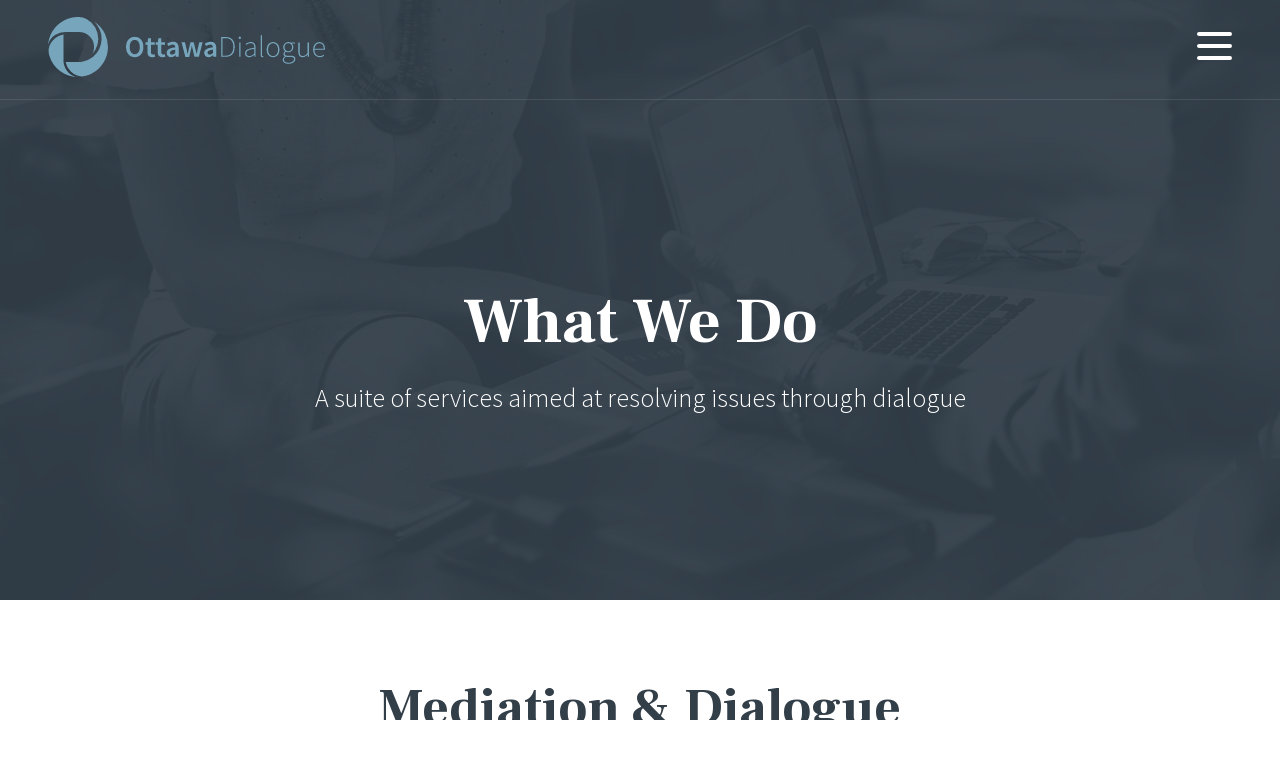

--- FILE ---
content_type: text/html; charset=UTF-8
request_url: https://ottawadialogue.ca/what-we-do/
body_size: 10775
content:
<!DOCTYPE html>
<html lang="en-US">

<head>
	<meta charset="UTF-8">
	<meta name="viewport" content="width=device-width, initial-scale=1">
	<link rel="profile" href="http://gmpg.org/xfn/11">
	<link rel="shortcut icon" href="/favicon.ico" />
	<link rel="apple-touch-icon" sizes="180x180" href="/apple-touch-icon.png">
	<link rel="icon" type="image/png" sizes="32x32" href="/favicon-32x32.png">
	<link rel="icon" type="image/png" sizes="16x16" href="/favicon-16x16.png">
	<link rel="manifest" href="/site.webmanifest">
	<link rel="mask-icon" href="/safari-pinned-tab.svg" color="#003a5c">
	<meta name="msapplication-TileColor" content="#ffffff">
	<meta name="theme-color" content="#ffffff">
	<script>
		document.documentElement.className = 'js';
	</script>
	<link rel="pingback" href="">

	<meta name='robots' content='index, follow, max-image-preview:large, max-snippet:-1, max-video-preview:-1' />

	<!-- This site is optimized with the Yoast SEO plugin v22.4 - https://yoast.com/wordpress/plugins/seo/ -->
	<title>What We Do - Ottawa Dialogue</title>
	<link rel="canonical" href="https://ottawadialogue.ca/what-we-do/" />
	<meta property="og:locale" content="en_US" />
	<meta property="og:type" content="article" />
	<meta property="og:title" content="What We Do - Ottawa Dialogue" />
	<meta property="og:url" content="https://ottawadialogue.ca/what-we-do/" />
	<meta property="og:site_name" content="Ottawa Dialogue" />
	<meta property="article:modified_time" content="2019-08-22T14:49:58+00:00" />
	<meta property="og:image" content="https://ottawadialogue.ca/wp-content/uploads/2019/07/whatwedo-hero-banner.jpg" />
	<meta property="og:image:width" content="1920" />
	<meta property="og:image:height" content="1261" />
	<meta property="og:image:type" content="image/jpeg" />
	<meta name="twitter:card" content="summary_large_image" />
	<meta name="twitter:label1" content="Est. reading time" />
	<meta name="twitter:data1" content="4 minutes" />
	<script type="application/ld+json" class="yoast-schema-graph">{"@context":"https://schema.org","@graph":[{"@type":"WebPage","@id":"https://ottawadialogue.ca/what-we-do/","url":"https://ottawadialogue.ca/what-we-do/","name":"What We Do - Ottawa Dialogue","isPartOf":{"@id":"https://ottawadialogue.ca/#website"},"primaryImageOfPage":{"@id":"https://ottawadialogue.ca/what-we-do/#primaryimage"},"image":{"@id":"https://ottawadialogue.ca/what-we-do/#primaryimage"},"thumbnailUrl":"https://ottawadialogue.ca/wp-content/uploads/2019/07/whatwedo-hero-banner.jpg","datePublished":"2018-11-01T15:24:32+00:00","dateModified":"2019-08-22T14:49:58+00:00","breadcrumb":{"@id":"https://ottawadialogue.ca/what-we-do/#breadcrumb"},"inLanguage":"en-US","potentialAction":[{"@type":"ReadAction","target":["https://ottawadialogue.ca/what-we-do/"]}]},{"@type":"ImageObject","inLanguage":"en-US","@id":"https://ottawadialogue.ca/what-we-do/#primaryimage","url":"https://ottawadialogue.ca/wp-content/uploads/2019/07/whatwedo-hero-banner.jpg","contentUrl":"https://ottawadialogue.ca/wp-content/uploads/2019/07/whatwedo-hero-banner.jpg","width":1920,"height":1261},{"@type":"BreadcrumbList","@id":"https://ottawadialogue.ca/what-we-do/#breadcrumb","itemListElement":[{"@type":"ListItem","position":1,"name":"Home","item":"https://ottawadialogue.ca/"},{"@type":"ListItem","position":2,"name":"What We Do"}]},{"@type":"WebSite","@id":"https://ottawadialogue.ca/#website","url":"https://ottawadialogue.ca/","name":"Ottawa Dialogue","description":"Research &amp; Action","potentialAction":[{"@type":"SearchAction","target":{"@type":"EntryPoint","urlTemplate":"https://ottawadialogue.ca/?s={search_term_string}"},"query-input":"required name=search_term_string"}],"inLanguage":"en-US"}]}</script>
	<!-- / Yoast SEO plugin. -->


<link rel='dns-prefetch' href='//www.googletagmanager.com' />
<link rel='dns-prefetch' href='//fonts.googleapis.com' />
<link rel="alternate" type="application/rss+xml" title="Ottawa Dialogue &raquo; Feed" href="https://ottawadialogue.ca/feed/" />
<link rel="alternate" type="application/rss+xml" title="Ottawa Dialogue &raquo; Comments Feed" href="https://ottawadialogue.ca/comments/feed/" />
<script type="text/javascript">
/* <![CDATA[ */
window._wpemojiSettings = {"baseUrl":"https:\/\/s.w.org\/images\/core\/emoji\/15.0.3\/72x72\/","ext":".png","svgUrl":"https:\/\/s.w.org\/images\/core\/emoji\/15.0.3\/svg\/","svgExt":".svg","source":{"concatemoji":"https:\/\/ottawadialogue.ca\/wp-includes\/js\/wp-emoji-release.min.js?ver=6.5"}};
/*! This file is auto-generated */
!function(i,n){var o,s,e;function c(e){try{var t={supportTests:e,timestamp:(new Date).valueOf()};sessionStorage.setItem(o,JSON.stringify(t))}catch(e){}}function p(e,t,n){e.clearRect(0,0,e.canvas.width,e.canvas.height),e.fillText(t,0,0);var t=new Uint32Array(e.getImageData(0,0,e.canvas.width,e.canvas.height).data),r=(e.clearRect(0,0,e.canvas.width,e.canvas.height),e.fillText(n,0,0),new Uint32Array(e.getImageData(0,0,e.canvas.width,e.canvas.height).data));return t.every(function(e,t){return e===r[t]})}function u(e,t,n){switch(t){case"flag":return n(e,"\ud83c\udff3\ufe0f\u200d\u26a7\ufe0f","\ud83c\udff3\ufe0f\u200b\u26a7\ufe0f")?!1:!n(e,"\ud83c\uddfa\ud83c\uddf3","\ud83c\uddfa\u200b\ud83c\uddf3")&&!n(e,"\ud83c\udff4\udb40\udc67\udb40\udc62\udb40\udc65\udb40\udc6e\udb40\udc67\udb40\udc7f","\ud83c\udff4\u200b\udb40\udc67\u200b\udb40\udc62\u200b\udb40\udc65\u200b\udb40\udc6e\u200b\udb40\udc67\u200b\udb40\udc7f");case"emoji":return!n(e,"\ud83d\udc26\u200d\u2b1b","\ud83d\udc26\u200b\u2b1b")}return!1}function f(e,t,n){var r="undefined"!=typeof WorkerGlobalScope&&self instanceof WorkerGlobalScope?new OffscreenCanvas(300,150):i.createElement("canvas"),a=r.getContext("2d",{willReadFrequently:!0}),o=(a.textBaseline="top",a.font="600 32px Arial",{});return e.forEach(function(e){o[e]=t(a,e,n)}),o}function t(e){var t=i.createElement("script");t.src=e,t.defer=!0,i.head.appendChild(t)}"undefined"!=typeof Promise&&(o="wpEmojiSettingsSupports",s=["flag","emoji"],n.supports={everything:!0,everythingExceptFlag:!0},e=new Promise(function(e){i.addEventListener("DOMContentLoaded",e,{once:!0})}),new Promise(function(t){var n=function(){try{var e=JSON.parse(sessionStorage.getItem(o));if("object"==typeof e&&"number"==typeof e.timestamp&&(new Date).valueOf()<e.timestamp+604800&&"object"==typeof e.supportTests)return e.supportTests}catch(e){}return null}();if(!n){if("undefined"!=typeof Worker&&"undefined"!=typeof OffscreenCanvas&&"undefined"!=typeof URL&&URL.createObjectURL&&"undefined"!=typeof Blob)try{var e="postMessage("+f.toString()+"("+[JSON.stringify(s),u.toString(),p.toString()].join(",")+"));",r=new Blob([e],{type:"text/javascript"}),a=new Worker(URL.createObjectURL(r),{name:"wpTestEmojiSupports"});return void(a.onmessage=function(e){c(n=e.data),a.terminate(),t(n)})}catch(e){}c(n=f(s,u,p))}t(n)}).then(function(e){for(var t in e)n.supports[t]=e[t],n.supports.everything=n.supports.everything&&n.supports[t],"flag"!==t&&(n.supports.everythingExceptFlag=n.supports.everythingExceptFlag&&n.supports[t]);n.supports.everythingExceptFlag=n.supports.everythingExceptFlag&&!n.supports.flag,n.DOMReady=!1,n.readyCallback=function(){n.DOMReady=!0}}).then(function(){return e}).then(function(){var e;n.supports.everything||(n.readyCallback(),(e=n.source||{}).concatemoji?t(e.concatemoji):e.wpemoji&&e.twemoji&&(t(e.twemoji),t(e.wpemoji)))}))}((window,document),window._wpemojiSettings);
/* ]]> */
</script>
<style id='wp-emoji-styles-inline-css' type='text/css'>

	img.wp-smiley, img.emoji {
		display: inline !important;
		border: none !important;
		box-shadow: none !important;
		height: 1em !important;
		width: 1em !important;
		margin: 0 0.07em !important;
		vertical-align: -0.1em !important;
		background: none !important;
		padding: 0 !important;
	}
</style>
<link rel='stylesheet' id='wp-block-library-css' href='https://ottawadialogue.ca/wp-includes/css/dist/block-library/style.min.css?ver=6.5' type='text/css' media='all' />
<style id='safe-svg-svg-icon-style-inline-css' type='text/css'>
.safe-svg-cover{text-align:center}.safe-svg-cover .safe-svg-inside{display:inline-block;max-width:100%}.safe-svg-cover svg{height:100%;max-height:100%;max-width:100%;width:100%}

</style>
<style id='classic-theme-styles-inline-css' type='text/css'>
/*! This file is auto-generated */
.wp-block-button__link{color:#fff;background-color:#32373c;border-radius:9999px;box-shadow:none;text-decoration:none;padding:calc(.667em + 2px) calc(1.333em + 2px);font-size:1.125em}.wp-block-file__button{background:#32373c;color:#fff;text-decoration:none}
</style>
<style id='global-styles-inline-css' type='text/css'>
body{--wp--preset--color--black: #000000;--wp--preset--color--cyan-bluish-gray: #abb8c3;--wp--preset--color--white: #ffffff;--wp--preset--color--pale-pink: #f78da7;--wp--preset--color--vivid-red: #cf2e2e;--wp--preset--color--luminous-vivid-orange: #ff6900;--wp--preset--color--luminous-vivid-amber: #fcb900;--wp--preset--color--light-green-cyan: #7bdcb5;--wp--preset--color--vivid-green-cyan: #00d084;--wp--preset--color--pale-cyan-blue: #8ed1fc;--wp--preset--color--vivid-cyan-blue: #0693e3;--wp--preset--color--vivid-purple: #9b51e0;--wp--preset--gradient--vivid-cyan-blue-to-vivid-purple: linear-gradient(135deg,rgba(6,147,227,1) 0%,rgb(155,81,224) 100%);--wp--preset--gradient--light-green-cyan-to-vivid-green-cyan: linear-gradient(135deg,rgb(122,220,180) 0%,rgb(0,208,130) 100%);--wp--preset--gradient--luminous-vivid-amber-to-luminous-vivid-orange: linear-gradient(135deg,rgba(252,185,0,1) 0%,rgba(255,105,0,1) 100%);--wp--preset--gradient--luminous-vivid-orange-to-vivid-red: linear-gradient(135deg,rgba(255,105,0,1) 0%,rgb(207,46,46) 100%);--wp--preset--gradient--very-light-gray-to-cyan-bluish-gray: linear-gradient(135deg,rgb(238,238,238) 0%,rgb(169,184,195) 100%);--wp--preset--gradient--cool-to-warm-spectrum: linear-gradient(135deg,rgb(74,234,220) 0%,rgb(151,120,209) 20%,rgb(207,42,186) 40%,rgb(238,44,130) 60%,rgb(251,105,98) 80%,rgb(254,248,76) 100%);--wp--preset--gradient--blush-light-purple: linear-gradient(135deg,rgb(255,206,236) 0%,rgb(152,150,240) 100%);--wp--preset--gradient--blush-bordeaux: linear-gradient(135deg,rgb(254,205,165) 0%,rgb(254,45,45) 50%,rgb(107,0,62) 100%);--wp--preset--gradient--luminous-dusk: linear-gradient(135deg,rgb(255,203,112) 0%,rgb(199,81,192) 50%,rgb(65,88,208) 100%);--wp--preset--gradient--pale-ocean: linear-gradient(135deg,rgb(255,245,203) 0%,rgb(182,227,212) 50%,rgb(51,167,181) 100%);--wp--preset--gradient--electric-grass: linear-gradient(135deg,rgb(202,248,128) 0%,rgb(113,206,126) 100%);--wp--preset--gradient--midnight: linear-gradient(135deg,rgb(2,3,129) 0%,rgb(40,116,252) 100%);--wp--preset--font-size--small: 13px;--wp--preset--font-size--medium: 20px;--wp--preset--font-size--large: 36px;--wp--preset--font-size--x-large: 42px;--wp--preset--spacing--20: 0.44rem;--wp--preset--spacing--30: 0.67rem;--wp--preset--spacing--40: 1rem;--wp--preset--spacing--50: 1.5rem;--wp--preset--spacing--60: 2.25rem;--wp--preset--spacing--70: 3.38rem;--wp--preset--spacing--80: 5.06rem;--wp--preset--shadow--natural: 6px 6px 9px rgba(0, 0, 0, 0.2);--wp--preset--shadow--deep: 12px 12px 50px rgba(0, 0, 0, 0.4);--wp--preset--shadow--sharp: 6px 6px 0px rgba(0, 0, 0, 0.2);--wp--preset--shadow--outlined: 6px 6px 0px -3px rgba(255, 255, 255, 1), 6px 6px rgba(0, 0, 0, 1);--wp--preset--shadow--crisp: 6px 6px 0px rgba(0, 0, 0, 1);}:where(.is-layout-flex){gap: 0.5em;}:where(.is-layout-grid){gap: 0.5em;}body .is-layout-flow > .alignleft{float: left;margin-inline-start: 0;margin-inline-end: 2em;}body .is-layout-flow > .alignright{float: right;margin-inline-start: 2em;margin-inline-end: 0;}body .is-layout-flow > .aligncenter{margin-left: auto !important;margin-right: auto !important;}body .is-layout-constrained > .alignleft{float: left;margin-inline-start: 0;margin-inline-end: 2em;}body .is-layout-constrained > .alignright{float: right;margin-inline-start: 2em;margin-inline-end: 0;}body .is-layout-constrained > .aligncenter{margin-left: auto !important;margin-right: auto !important;}body .is-layout-constrained > :where(:not(.alignleft):not(.alignright):not(.alignfull)){max-width: var(--wp--style--global--content-size);margin-left: auto !important;margin-right: auto !important;}body .is-layout-constrained > .alignwide{max-width: var(--wp--style--global--wide-size);}body .is-layout-flex{display: flex;}body .is-layout-flex{flex-wrap: wrap;align-items: center;}body .is-layout-flex > *{margin: 0;}body .is-layout-grid{display: grid;}body .is-layout-grid > *{margin: 0;}:where(.wp-block-columns.is-layout-flex){gap: 2em;}:where(.wp-block-columns.is-layout-grid){gap: 2em;}:where(.wp-block-post-template.is-layout-flex){gap: 1.25em;}:where(.wp-block-post-template.is-layout-grid){gap: 1.25em;}.has-black-color{color: var(--wp--preset--color--black) !important;}.has-cyan-bluish-gray-color{color: var(--wp--preset--color--cyan-bluish-gray) !important;}.has-white-color{color: var(--wp--preset--color--white) !important;}.has-pale-pink-color{color: var(--wp--preset--color--pale-pink) !important;}.has-vivid-red-color{color: var(--wp--preset--color--vivid-red) !important;}.has-luminous-vivid-orange-color{color: var(--wp--preset--color--luminous-vivid-orange) !important;}.has-luminous-vivid-amber-color{color: var(--wp--preset--color--luminous-vivid-amber) !important;}.has-light-green-cyan-color{color: var(--wp--preset--color--light-green-cyan) !important;}.has-vivid-green-cyan-color{color: var(--wp--preset--color--vivid-green-cyan) !important;}.has-pale-cyan-blue-color{color: var(--wp--preset--color--pale-cyan-blue) !important;}.has-vivid-cyan-blue-color{color: var(--wp--preset--color--vivid-cyan-blue) !important;}.has-vivid-purple-color{color: var(--wp--preset--color--vivid-purple) !important;}.has-black-background-color{background-color: var(--wp--preset--color--black) !important;}.has-cyan-bluish-gray-background-color{background-color: var(--wp--preset--color--cyan-bluish-gray) !important;}.has-white-background-color{background-color: var(--wp--preset--color--white) !important;}.has-pale-pink-background-color{background-color: var(--wp--preset--color--pale-pink) !important;}.has-vivid-red-background-color{background-color: var(--wp--preset--color--vivid-red) !important;}.has-luminous-vivid-orange-background-color{background-color: var(--wp--preset--color--luminous-vivid-orange) !important;}.has-luminous-vivid-amber-background-color{background-color: var(--wp--preset--color--luminous-vivid-amber) !important;}.has-light-green-cyan-background-color{background-color: var(--wp--preset--color--light-green-cyan) !important;}.has-vivid-green-cyan-background-color{background-color: var(--wp--preset--color--vivid-green-cyan) !important;}.has-pale-cyan-blue-background-color{background-color: var(--wp--preset--color--pale-cyan-blue) !important;}.has-vivid-cyan-blue-background-color{background-color: var(--wp--preset--color--vivid-cyan-blue) !important;}.has-vivid-purple-background-color{background-color: var(--wp--preset--color--vivid-purple) !important;}.has-black-border-color{border-color: var(--wp--preset--color--black) !important;}.has-cyan-bluish-gray-border-color{border-color: var(--wp--preset--color--cyan-bluish-gray) !important;}.has-white-border-color{border-color: var(--wp--preset--color--white) !important;}.has-pale-pink-border-color{border-color: var(--wp--preset--color--pale-pink) !important;}.has-vivid-red-border-color{border-color: var(--wp--preset--color--vivid-red) !important;}.has-luminous-vivid-orange-border-color{border-color: var(--wp--preset--color--luminous-vivid-orange) !important;}.has-luminous-vivid-amber-border-color{border-color: var(--wp--preset--color--luminous-vivid-amber) !important;}.has-light-green-cyan-border-color{border-color: var(--wp--preset--color--light-green-cyan) !important;}.has-vivid-green-cyan-border-color{border-color: var(--wp--preset--color--vivid-green-cyan) !important;}.has-pale-cyan-blue-border-color{border-color: var(--wp--preset--color--pale-cyan-blue) !important;}.has-vivid-cyan-blue-border-color{border-color: var(--wp--preset--color--vivid-cyan-blue) !important;}.has-vivid-purple-border-color{border-color: var(--wp--preset--color--vivid-purple) !important;}.has-vivid-cyan-blue-to-vivid-purple-gradient-background{background: var(--wp--preset--gradient--vivid-cyan-blue-to-vivid-purple) !important;}.has-light-green-cyan-to-vivid-green-cyan-gradient-background{background: var(--wp--preset--gradient--light-green-cyan-to-vivid-green-cyan) !important;}.has-luminous-vivid-amber-to-luminous-vivid-orange-gradient-background{background: var(--wp--preset--gradient--luminous-vivid-amber-to-luminous-vivid-orange) !important;}.has-luminous-vivid-orange-to-vivid-red-gradient-background{background: var(--wp--preset--gradient--luminous-vivid-orange-to-vivid-red) !important;}.has-very-light-gray-to-cyan-bluish-gray-gradient-background{background: var(--wp--preset--gradient--very-light-gray-to-cyan-bluish-gray) !important;}.has-cool-to-warm-spectrum-gradient-background{background: var(--wp--preset--gradient--cool-to-warm-spectrum) !important;}.has-blush-light-purple-gradient-background{background: var(--wp--preset--gradient--blush-light-purple) !important;}.has-blush-bordeaux-gradient-background{background: var(--wp--preset--gradient--blush-bordeaux) !important;}.has-luminous-dusk-gradient-background{background: var(--wp--preset--gradient--luminous-dusk) !important;}.has-pale-ocean-gradient-background{background: var(--wp--preset--gradient--pale-ocean) !important;}.has-electric-grass-gradient-background{background: var(--wp--preset--gradient--electric-grass) !important;}.has-midnight-gradient-background{background: var(--wp--preset--gradient--midnight) !important;}.has-small-font-size{font-size: var(--wp--preset--font-size--small) !important;}.has-medium-font-size{font-size: var(--wp--preset--font-size--medium) !important;}.has-large-font-size{font-size: var(--wp--preset--font-size--large) !important;}.has-x-large-font-size{font-size: var(--wp--preset--font-size--x-large) !important;}
.wp-block-navigation a:where(:not(.wp-element-button)){color: inherit;}
:where(.wp-block-post-template.is-layout-flex){gap: 1.25em;}:where(.wp-block-post-template.is-layout-grid){gap: 1.25em;}
:where(.wp-block-columns.is-layout-flex){gap: 2em;}:where(.wp-block-columns.is-layout-grid){gap: 2em;}
.wp-block-pullquote{font-size: 1.5em;line-height: 1.6;}
</style>
<link rel='stylesheet' id='jquery-ui-css-css' href='https://ottawadialogue.ca/wp-content/plugins/dynamic-archive-filter-taxonomies/assets/lib/jquery-ui-1.12.1.custom/jquery-ui.min.css?ver=6.5' type='text/css' media='all' />
<link rel='stylesheet' id='jquery-ui-structure-css-css' href='https://ottawadialogue.ca/wp-content/plugins/dynamic-archive-filter-taxonomies/assets/lib/jquery-ui-1.12.1.custom/jquery-ui.structure.min.css?ver=6.5' type='text/css' media='all' />
<link rel='stylesheet' id='jquery-ui-theme-css-css' href='https://ottawadialogue.ca/wp-content/plugins/dynamic-archive-filter-taxonomies/assets/lib/jquery-ui-1.12.1.custom/jquery-ui.theme.min.css?ver=6.5' type='text/css' media='all' />
<link rel='stylesheet' id='cartographer-css' href='https://ottawadialogue.ca/wp-content/plugins/baytek-cartographer/resources/assets/styles/cartograph.css?ver=1.0.1' type='text/css' media='all' />
<link rel='stylesheet' id='et_monarch-css-css' href='https://ottawadialogue.ca/wp-content/plugins/monarch/css/style.css?ver=1.4.14' type='text/css' media='all' />
<link rel='stylesheet' id='et-gf-open-sans-css' href='https://fonts.googleapis.com/css?family=Open+Sans:400,700' type='text/css' media='all' />
<link rel='stylesheet' id='magnific-css' href='https://ottawadialogue.ca/wp-content/themes/ottawadialogue/assets/styles/magnific-popup.css?ver=6.5' type='text/css' media='all' />
<link rel='stylesheet' id='fontawesome-web-fonts-css' href='https://ottawadialogue.ca/wp-content/themes/ottawadialogue/assets/libraries/fontawesome-pro/css/all.min.css?ver=6.5' type='text/css' media='all' />
<link rel='stylesheet' id='slickCSS-css' href='https://ottawadialogue.ca/wp-content/themes/ottawadialogue/assets/libraries/slick/slick.css?ver=6.5' type='text/css' media='all' />
<link rel='stylesheet' id='slickThemeCSS-css' href='https://ottawadialogue.ca/wp-content/themes/ottawadialogue/assets/libraries/slick/slick-theme.css?ver=6.5' type='text/css' media='all' />
<link rel='stylesheet' id='theme-css' href='https://ottawadialogue.ca/wp-content/themes/ottawadialogue/assets/styles/bundle.css?ver=1.7' type='text/css' media='all' />
<link rel='stylesheet' id='frank-ruhl-libre-css' href='https://fonts.googleapis.com/css?family=Frank+Ruhl+Libre%3A400%2C700&#038;ver=6.5' type='text/css' media='all' />
<link rel='stylesheet' id='source-sans-pro-css' href='https://fonts.googleapis.com/css?family=Source+Sans+Pro%3A300%2C400%2C700&#038;ver=6.5' type='text/css' media='all' />
<link rel='stylesheet' id='source-code-pro-css' href='https://fonts.googleapis.com/css?family=Source+Code+Pro%3A400%2C500%2C600%2C700&#038;ver=6.5' type='text/css' media='all' />
<script type="text/javascript" src="https://ottawadialogue.ca/wp-includes/js/jquery/jquery.min.js?ver=3.7.1" id="jquery-core-js"></script>
<script type="text/javascript" src="https://ottawadialogue.ca/wp-includes/js/jquery/jquery-migrate.min.js?ver=3.4.1" id="jquery-migrate-js"></script>
<script type="text/javascript" src="https://ottawadialogue.ca/wp-includes/js/jquery/ui/core.min.js?ver=1.13.2" id="jquery-ui-core-js"></script>
<script type="text/javascript" src="https://ottawadialogue.ca/wp-includes/js/jquery/ui/datepicker.min.js?ver=1.13.2" id="jquery-ui-datepicker-js"></script>
<script type="text/javascript" id="jquery-ui-datepicker-js-after">
/* <![CDATA[ */
jQuery(function(jQuery){jQuery.datepicker.setDefaults({"closeText":"Close","currentText":"Today","monthNames":["January","February","March","April","May","June","July","August","September","October","November","December"],"monthNamesShort":["Jan","Feb","Mar","Apr","May","Jun","Jul","Aug","Sep","Oct","Nov","Dec"],"nextText":"Next","prevText":"Previous","dayNames":["Sunday","Monday","Tuesday","Wednesday","Thursday","Friday","Saturday"],"dayNamesShort":["Sun","Mon","Tue","Wed","Thu","Fri","Sat"],"dayNamesMin":["S","M","T","W","T","F","S"],"dateFormat":"MM d, yy","firstDay":1,"isRTL":false});});
/* ]]> */
</script>
<script type="text/javascript" id="daft_filter_js-js-extra">
/* <![CDATA[ */
var daft = {"ajaxurl":"https:\/\/ottawadialogue.ca\/wp-admin\/admin-ajax.php","show_more_label":"Show More","show_less_label":"Show Less","lang":"en"};
/* ]]> */
</script>
<script type="text/javascript" src="https://ottawadialogue.ca/wp-content/plugins/dynamic-archive-filter-taxonomies/assets/js/daft_filter.js?ver=2C.1.0" id="daft_filter_js-js"></script>
<script type="text/javascript" id="cartographer-js-extra">
/* <![CDATA[ */
var cartographer = {"apiKey":"AIzaSyBvFgwVgPApQ01sRLH47wXNpOJwTLk3pBk","apiUrl":"https:\/\/maps.googleapis.com\/maps\/api\/js?key=AIzaSyBvFgwVgPApQ01sRLH47wXNpOJwTLk3pBk","apiLoaded":"","style":"[{\"featureType\":\"water\",\"elementType\":\"geometry\",\"stylers\":[{\"color\":\"#e9e9e9\"},{\"lightness\":17}]},{\"featureType\":\"landscape\",\"elementType\":\"geometry\",\"stylers\":[{\"color\":\"#f5f5f5\"},{\"lightness\":20}]},{\"featureType\":\"road.highway\",\"elementType\":\"geometry.fill\",\"stylers\":[{\"color\":\"#ffffff\"},{\"lightness\":17}]},{\"featureType\":\"road.highway\",\"elementType\":\"geometry.stroke\",\"stylers\":[{\"color\":\"#ffffff\"},{\"lightness\":29},{\"weight\":0.2}]},{\"featureType\":\"road.arterial\",\"elementType\":\"geometry\",\"stylers\":[{\"color\":\"#ffffff\"},{\"lightness\":18}]},{\"featureType\":\"road.local\",\"elementType\":\"geometry\",\"stylers\":[{\"color\":\"#ffffff\"},{\"lightness\":16}]},{\"featureType\":\"poi\",\"elementType\":\"geometry\",\"stylers\":[{\"color\":\"#f5f5f5\"},{\"lightness\":21}]},{\"featureType\":\"poi.park\",\"elementType\":\"geometry\",\"stylers\":[{\"color\":\"#dedede\"},{\"lightness\":21}]},{\"elementType\":\"labels.text.stroke\",\"stylers\":[{\"visibility\":\"on\"},{\"color\":\"#ffffff\"},{\"lightness\":16}]},{\"elementType\":\"labels.text.fill\",\"stylers\":[{\"saturation\":36},{\"color\":\"#333333\"},{\"lightness\":40}]},{\"elementType\":\"labels.icon\",\"stylers\":[{\"visibility\":\"off\"}]},{\"featureType\":\"transit\",\"elementType\":\"geometry\",\"stylers\":[{\"color\":\"#f2f2f2\"},{\"lightness\":19}]},{\"featureType\":\"administrative\",\"elementType\":\"geometry.fill\",\"stylers\":[{\"color\":\"#fefefe\"},{\"lightness\":20}]},{\"featureType\":\"administrative\",\"elementType\":\"geometry.stroke\",\"stylers\":[{\"color\":\"#fefefe\"},{\"lightness\":17},{\"weight\":1.2}]}]","pin":"https:\/\/ottawadialogue.ca\/wp-content\/uploads\/2019\/07\/od_pin.png"};
/* ]]> */
</script>
<script type="text/javascript" src="https://ottawadialogue.ca/wp-content/plugins/baytek-cartographer/resources/assets/scripts/cartograph.js?ver=1.0.1" id="cartographer-js"></script>

<!-- Google tag (gtag.js) snippet added by Site Kit -->

<!-- Google Analytics snippet added by Site Kit -->
<script type="text/javascript" src="https://www.googletagmanager.com/gtag/js?id=GT-MKB3W29" id="google_gtagjs-js" async></script>
<script type="text/javascript" id="google_gtagjs-js-after">
/* <![CDATA[ */
window.dataLayer = window.dataLayer || [];function gtag(){dataLayer.push(arguments);}
gtag("set","linker",{"domains":["ottawadialogue.ca"]});
gtag("js", new Date());
gtag("set", "developer_id.dZTNiMT", true);
gtag("config", "GT-MKB3W29");
/* ]]> */
</script>

<!-- End Google tag (gtag.js) snippet added by Site Kit -->
<link rel="https://api.w.org/" href="https://ottawadialogue.ca/wp-json/" /><link rel="alternate" type="application/json" href="https://ottawadialogue.ca/wp-json/wp/v2/pages/7" /><link rel="EditURI" type="application/rsd+xml" title="RSD" href="https://ottawadialogue.ca/xmlrpc.php?rsd" />
<meta name="generator" content="WordPress 6.5" />
<link rel='shortlink' href='https://ottawadialogue.ca/?p=7' />
<link rel="alternate" type="application/json+oembed" href="https://ottawadialogue.ca/wp-json/oembed/1.0/embed?url=https%3A%2F%2Fottawadialogue.ca%2Fwhat-we-do%2F" />
<link rel="alternate" type="text/xml+oembed" href="https://ottawadialogue.ca/wp-json/oembed/1.0/embed?url=https%3A%2F%2Fottawadialogue.ca%2Fwhat-we-do%2F&#038;format=xml" />
<meta name="generator" content="Site Kit by Google 1.124.0" /><style type="text/css" id="et-social-custom-css">
				 
			</style><style type="text/css">.recentcomments a{display:inline !important;padding:0 !important;margin:0 !important;}</style>
<!-- Google Tag Manager snippet added by Site Kit -->
<script type="text/javascript">
/* <![CDATA[ */

			( function( w, d, s, l, i ) {
				w[l] = w[l] || [];
				w[l].push( {'gtm.start': new Date().getTime(), event: 'gtm.js'} );
				var f = d.getElementsByTagName( s )[0],
					j = d.createElement( s ), dl = l != 'dataLayer' ? '&l=' + l : '';
				j.async = true;
				j.src = 'https://www.googletagmanager.com/gtm.js?id=' + i + dl;
				f.parentNode.insertBefore( j, f );
			} )( window, document, 'script', 'dataLayer', 'GTM-M64S9HD8' );
			
/* ]]> */
</script>

<!-- End Google Tag Manager snippet added by Site Kit -->
</head>

<body class="page-template-default page page-id-7 page-parent et_divi_builder et_monarch et-pb-theme-ottawa dialogue et-db">
	<div id="page" class="site">
		<a class="skip-link screen-reader-text" href="#content">
			Skip to content		</a>
		<header>
			<div class="logo-wrapper">
				<a href="https://ottawadialogue.ca/" class="logo-link sticky"><img src="https://ottawadialogue.ca/wp-content/themes/ottawadialogue/assets/images/od_icon2018_rgb.svg" alt="Ottawa Dialogue" id="nav-logo" class="logo"></a>

				<a href="https://ottawadialogue.ca/" class="logo-link unstuck"><img src="https://ottawadialogue.ca/wp-content/themes/ottawadialogue/assets/images/logo-light-blue-horizontal.svg" alt="Ottawa Dialogue" id="nav-logo" class="logo"></a>

				<a href="https://ottawadialogue.ca/" class="logo-link modal"><img src="https://ottawadialogue.ca/wp-content/themes/ottawadialogue/assets/images/logo-light-blue-mini.svg" alt="Ottawa Dialogue" id="footer-logo" class="logo"></a>
			</div>

			<nav id="mobile-navigation" role="navigation">
				<div class="mobile-primary"><ul id="menu-main-menu" class="menu"><li id="menu-item-22" class="menu-item menu-item-type-post_type menu-item-object-page menu-item-22"><a href="https://ottawadialogue.ca/what-we-do/about-us/">About Us</a></li>
<li id="menu-item-21" class="menu-item menu-item-type-post_type menu-item-object-page current-menu-item page_item page-item-7 current_page_item menu-item-21"><a href="https://ottawadialogue.ca/what-we-do/" aria-current="page">What We Do</a></li>
<li id="menu-item-20" class="menu-item menu-item-type-post_type menu-item-object-page menu-item-20"><a href="https://ottawadialogue.ca/resources/">Resources</a></li>
<li id="menu-item-19" class="menu-item menu-item-type-post_type menu-item-object-page menu-item-19"><a href="https://ottawadialogue.ca/news-events/">News &#038; Events</a></li>
<li id="menu-item-18" class="menu-item menu-item-type-post_type menu-item-object-page menu-item-18"><a href="https://ottawadialogue.ca/connect/">Connect</a></li>
</ul></div>				<!-- <div class="menu"><ul>
<li class="page_item page-item-13"><a href="https://ottawadialogue.ca/connect/">Connect</a></li>
<li class="page_item page-item-1362"><a href="https://ottawadialogue.ca/julia-palmiano-federer/">Julia Palmiano Federer</a></li>
<li class="page_item page-item-1307"><a href="https://ottawadialogue.ca/julia-palmiano-federer-research/">Julia Palmiano Federer Research</a></li>
<li class="page_item page-item-3"><a href="https://ottawadialogue.ca/privacy-policy/">Legal</a></li>
<li class="page_item page-item-11"><a href="https://ottawadialogue.ca/news-events/">News &#038; Events</a></li>
<li class="page_item page-item-38"><a href="https://ottawadialogue.ca/">Research &#038; Action</a></li>
<li class="page_item page-item-9 page_item_has_children"><a href="https://ottawadialogue.ca/resources/">Resources</a>
<ul class='children'>
	<li class="page_item page-item-1529"><a href="https://ottawadialogue.ca/resources/policy-briefs/">Policy Briefs</a></li>
</ul>
</li>
<li class="page_item page-item-7 page_item_has_children current_page_item"><a href="https://ottawadialogue.ca/what-we-do/" aria-current="page">What We Do</a>
<ul class='children'>
	<li class="page_item page-item-2 page_item_has_children"><a href="https://ottawadialogue.ca/what-we-do/about-us/">About Us</a>
	<ul class='children'>
		<li class="page_item page-item-1066"><a href="https://ottawadialogue.ca/what-we-do/about-us/about-us-peter-jones-research/">Peter Jones Research</a></li>
	</ul>
</li>
</ul>
</li>
</ul></div>
 -->
				<!-- <div class="social links">
					<a href="https://twitter.com"><i class="fab fa-twitter"></i></a>
					<a href="https://linkedin.com"><i class="fab fa-linkedin-in"></i></a>
				</div> -->
				<div class="copyright">
					<p>&copy; 2025 Ottawa Dialogue. All Rights Reserved.</p>
					<div class="legal-menu"><ul id="menu-footer-menu" class="menu"><li id="menu-item-23" class="menu-item menu-item-type-post_type menu-item-object-page menu-item-privacy-policy menu-item-23"><a rel="privacy-policy" href="https://ottawadialogue.ca/privacy-policy/">Legal</a></li>
</ul></div>				</div>
			</nav>

			<!-- mobile menu toggle -->
			<input type="checkbox" id="toggle-right">
			<div id="nav-icon" class="main-menu-toggle">
				<span></span>
				<span></span>
				<span></span>
			</div>

			<!-- /mobile menu toggle -->
		</header>

		<div id="content" class="site-content">
	<div id="primary" class="content-area">
		<main id="main" class="site-main" role="main">

			
<div class="hero">
	<div class="featured-image"  style="background-image: url(https://ottawadialogue.ca/wp-content/uploads/2019/07/whatwedo-hero-banner.jpg)" >
		<div class="overlay">
			<div class="centered content">
				<h1>
					<span class="eyebrow"></span>
					What We Do				</h1>
				<p class="h5">A suite of services aimed at resolving issues through dialogue</p>
			</div>
		</div>
	</div>
</div>

<article id="post-7" class="post-7 page type-page status-publish has-post-thumbnail hentry">
	<div class="entry-content">
		<div id="et-boc" class="et-boc">
			<div id="et_builder_outer_content" class="et_builder_outer_content">
		<div class="et-l et-l--post">
			<div class="et_builder_inner_content et_pb_gutters3">
		<div id="mediation-dialogue" class="et_pb_section et_pb_section_0 et_section_regular et_section_transparent" >
				
				
				
				
				
				
				<div class="et_pb_row et_pb_row_0">
				<div class="et_pb_column et_pb_column_4_4 et_pb_column_0  et_pb_css_mix_blend_mode_passthrough et-last-child">
				
				
				
				
				<div class="et_pb_module et_pb_text et_pb_text_0  et_pb_text_align_center et_pb_bg_layout_light">
				
				
				
				
				<div class="et_pb_text_inner"><h2>Mediation &amp; Dialogue</h2></div>
			</div>
			</div>
				
				
				
				
			</div><div class="et_pb_row et_pb_row_1">
				<div class="et_pb_column et_pb_column_1_3 et_pb_column_1  et_pb_css_mix_blend_mode_passthrough">
				
				
				
				
				<div class="et_pb_module et_pb_image et_pb_image_0 icon">
				
				
				
				
				<span class="et_pb_image_wrap "><img fetchpriority="high" decoding="async" width="409" height="341" src="https://ottawadialogue.ca/wp-content/uploads/2019/08/med-dia.svg" alt="" title="" class="wp-image-324" /></span>
			</div>
			</div><div class="et_pb_column et_pb_column_1_3 et_pb_column_2  et_pb_css_mix_blend_mode_passthrough">
				
				
				
				
				<div class="et_pb_module et_pb_text et_pb_text_1  et_pb_text_align_left et_pb_bg_layout_light">
				
				
				
				
				<div class="et_pb_text_inner"><p>Ottawa Dialogue designs and implements tailored, discreet dialogue processes in a variety of conflict settings on semi-official or non-official levels. We engage local expertise to develop the process and recruit the right participants. Ottawa Dialogue then facilitates the discussions, encouraging a problem-solving, analytic approach conducive to developing new ideas and solutions. </p></div>
			</div>
			</div><div class="et_pb_column et_pb_column_1_3 et_pb_column_3  et_pb_css_mix_blend_mode_passthrough et-last-child">
				
				
				
				
				<div class="et_pb_module et_pb_text et_pb_text_2  et_pb_text_align_left et_pb_bg_layout_light">
				
				
				
				
				<div class="et_pb_text_inner"><p>Finally, we support participants in transferring those ideas and solutions to the right centres of decision-making, or to the public discourse, as appropriate for the specific situation. Throughout the entire process, we place particular importance on gaining and holding the trust of those in the dialogue by emphasising respect, impartiality and discretion.</p></div>
			</div>
			</div>
				
				
				
				
			</div>
				
				
			</div><div id="consultation" class="et_pb_section et_pb_section_1 et_section_regular et_section_transparent" >
				
				
				
				
				
				
				<div class="et_pb_row et_pb_row_2">
				<div class="et_pb_column et_pb_column_4_4 et_pb_column_4  et_pb_css_mix_blend_mode_passthrough et-last-child">
				
				
				
				
				<div class="et_pb_module et_pb_text et_pb_text_3  et_pb_text_align_center et_pb_bg_layout_light">
				
				
				
				
				<div class="et_pb_text_inner"><h2>Consultation</h2></div>
			</div>
			</div>
				
				
				
				
			</div><div class="et_pb_row et_pb_row_3">
				<div class="et_pb_column et_pb_column_1_3 et_pb_column_5  et_pb_css_mix_blend_mode_passthrough">
				
				
				
				
				<div class="et_pb_module et_pb_image et_pb_image_1 icon">
				
				
				
				
				<span class="et_pb_image_wrap "><img loading="lazy" decoding="async" width="409" height="341" src="https://ottawadialogue.ca/wp-content/uploads/2019/08/cons.svg" alt="" title="" class="wp-image-323" /></span>
			</div>
			</div><div class="et_pb_column et_pb_column_1_3 et_pb_column_6  et_pb_css_mix_blend_mode_passthrough">
				
				
				
				
				<div class="et_pb_module et_pb_text et_pb_text_4  et_pb_text_align_left et_pb_bg_layout_light">
				
				
				
				
				<div class="et_pb_text_inner"><p>Ottawa Dialogue’s consultation services help organizations and decision makers find solutions to problems and build consensus around difficult issues. By leveraging its skills and experience as third-party facilitators and designing customized processes, Ottawa Dialogue is positioned to most effectively support its clients in achieving their objectives.</p></div>
			</div>
			</div><div class="et_pb_column et_pb_column_1_3 et_pb_column_7  et_pb_css_mix_blend_mode_passthrough et-last-child">
				
				
				
				
				<div class="et_pb_module et_pb_text et_pb_text_5  et_pb_text_align_left et_pb_bg_layout_light">
				
				
				
				
				<div class="et_pb_text_inner"><p>Services include:</p>
<ul>
<li>Convening expert panels and working groups</li>
<li>Delivering third-party facilitation services to consultations</li>
<li>Advising on mediation or dialogue process design</li>
<li>Providing mediation support to formal processes</li>
</ul></div>
			</div>
			</div>
				
				
				
				
			</div>
				
				
			</div><div id="research-analysis" class="et_pb_section et_pb_section_2 et_section_regular et_section_transparent" >
				
				
				
				
				
				
				<div class="et_pb_row et_pb_row_4">
				<div class="et_pb_column et_pb_column_4_4 et_pb_column_8  et_pb_css_mix_blend_mode_passthrough et-last-child">
				
				
				
				
				<div class="et_pb_module et_pb_text et_pb_text_6  et_pb_text_align_center et_pb_bg_layout_light">
				
				
				
				
				<div class="et_pb_text_inner"><h2>Research &amp; Analysis</h2></div>
			</div>
			</div>
				
				
				
				
			</div><div class="et_pb_row et_pb_row_5">
				<div class="et_pb_column et_pb_column_1_3 et_pb_column_9  et_pb_css_mix_blend_mode_passthrough">
				
				
				
				
				<div class="et_pb_module et_pb_image et_pb_image_2 icon">
				
				
				
				
				<span class="et_pb_image_wrap "><img loading="lazy" decoding="async" width="409" height="341" src="https://ottawadialogue.ca/wp-content/uploads/2019/08/res-ana.svg" alt="" title="" class="wp-image-327" /></span>
			</div>
			</div><div class="et_pb_column et_pb_column_1_3 et_pb_column_10  et_pb_css_mix_blend_mode_passthrough">
				
				
				
				
				<div class="et_pb_module et_pb_text et_pb_text_7  et_pb_text_align_left et_pb_bg_layout_light">
				
				
				
				
				<div class="et_pb_text_inner"><p>In addition to producing leading academic research in the field of Track Two Diplomacy and facilitated dialogue, Ottawa Dialogue offers a range of action-oriented research services to decision-makers and conflict stakeholders. Our staff and extensive network of experts work closely with clients to understand their needs as well as their decision-making context. On that basis, Ottawa Dialogue produces the in-depth studies and analytical reports that serve those needs.</p></div>
			</div>
			</div><div class="et_pb_column et_pb_column_1_3 et_pb_column_11  et_pb_css_mix_blend_mode_passthrough et-last-child">
				
				
				
				
				<div class="et_pb_module et_pb_text et_pb_text_8  et_pb_text_align_left et_pb_bg_layout_light">
				
				
				
				
				<div class="et_pb_text_inner"><p>Services include:</p>
<ul>
<li>Political economy analysis and conflict mapping</li>
<li>Conflict- and context-specific training with respect to dialogue processes</li>
<li>Research on regional security issues,<br />arms control, strategic and nonproliferation issues, and more</li>
</ul></div>
			</div>
			</div>
				
				
				
				
			</div>
				
				
			</div>		</div>
	</div>
	
			</div>
		</div>
			</div><!-- .entry-content -->
</article><!-- #post-## -->

		</main><!-- #main -->
	</div><!-- #primary -->

	<section class="pre-footer">
		<div class="et_pb_section et_pb_section_3 et_section_regular et_section_transparent" >
				
				
				
				
				
				
				<div class="et_pb_row et_pb_row_6">
				<div class="et_pb_column et_pb_column_4_4 et_pb_column_12  et_pb_css_mix_blend_mode_passthrough et-last-child">
				
				
				
				
				<div class="et_pb_module et_pb_cta_0 et_pb_promo  et_pb_text_align_center et_pb_bg_layout_light et_pb_no_bg">
				
				
				
				
				<div class="et_pb_promo_description"><div><h2><span class="eyebrow">Connect</span>Get involved</h2>
<p>If you are interested in enlisting our services, collaborating, or making a donation to Ottawa Dialogue, reach out today.</p></div></div>
				<div class="et_pb_button_wrapper"><a class="et_pb_button et_pb_promo_button" href="/connect/">Contact Us</a></div>
			</div>
			</div>
				
				
				
				
			</div>
				
				
			</div>	</section>


<footer>
	<div class="copyright">
		<div class="logo-footer-wrapper">
			<a href="https://ottawadialogue.ca/" class="logo-link"><img src="https://ottawadialogue.ca/wp-content/themes/ottawadialogue/assets/images/logo-light-blue-mini.svg" alt="Ottawa Dialogue" id="footer-logo" class="logo"></a>
		</div>
		<p>&copy; 2025 Ottawa Dialogue. All Rights Reserved.</p>
		<div class="legal-menu"><ul id="menu-footer-menu-1" class="menu"><li class="menu-item menu-item-type-post_type menu-item-object-page menu-item-privacy-policy menu-item-23"><a rel="privacy-policy" href="https://ottawadialogue.ca/privacy-policy/">Legal</a></li>
</ul></div>		<div class="social links">

		</div>
	</div>
	<div class="byline">
		<p>Design by <a href="https://baytek.ca" target="_blank" title="Ottawa Web Design">baytek</a></p>
	</div>
</footer>

	<div id="test-popup" class="standard-modal mfp-hide">
		Popup content
	</div>
<div id="donate" class="standard-modal mfp-hide">
	Popup content
</div>

</div><!-- #page -->

<!-- MailChimp popup script -->
<script id="mcjs">
	! function(c, h, i, m, p) {
		m = c.createElement(h), p = c.getElementsByTagName(h)[0], m.async = 1, m.src = i, p.parentNode.insertBefore(m, p)
	}(document, "script", "https://chimpstatic.com/mcjs-connected/js/users/fb7a698001f6c6960fdf8babb/dbb2ac1d9d75e049d76440d89.js");
</script>
<!-- end MailChimp popup script -->

		<!-- Google Tag Manager (noscript) snippet added by Site Kit -->
		<noscript>
			<iframe src="https://www.googletagmanager.com/ns.html?id=GTM-M64S9HD8" height="0" width="0" style="display:none;visibility:hidden"></iframe>
		</noscript>
		<!-- End Google Tag Manager (noscript) snippet added by Site Kit -->
		<script type="text/javascript" id="bis-public-js-extra">
/* <![CDATA[ */
var bis = {"ajaxurl":"https:\/\/ottawadialogue.ca\/wp-admin\/admin-ajax.php","load_more_text":"Load more","init":"","query":"{\"page\":0,\"pagename\":\"what-we-do\",\"error\":\"\",\"m\":\"\",\"p\":0,\"post_parent\":\"\",\"subpost\":\"\",\"subpost_id\":\"\",\"attachment\":\"\",\"attachment_id\":0,\"name\":\"what-we-do\",\"page_id\":0,\"second\":\"\",\"minute\":\"\",\"hour\":\"\",\"day\":0,\"monthnum\":0,\"year\":0,\"w\":0,\"category_name\":\"\",\"tag\":\"\",\"cat\":\"\",\"tag_id\":\"\",\"author\":\"\",\"author_name\":\"\",\"feed\":\"\",\"tb\":\"\",\"paged\":0,\"meta_key\":\"\",\"meta_value\":\"\",\"preview\":\"\",\"s\":\"\",\"sentence\":\"\",\"title\":\"\",\"fields\":\"\",\"menu_order\":\"\",\"embed\":\"\",\"category__in\":[],\"category__not_in\":[],\"category__and\":[],\"post__in\":[],\"post__not_in\":[],\"post_name__in\":[],\"tag__in\":[],\"tag__not_in\":[],\"tag__and\":[],\"tag_slug__in\":[],\"tag_slug__and\":[],\"post_parent__in\":[],\"post_parent__not_in\":[],\"author__in\":[],\"author__not_in\":[],\"search_columns\":[],\"ignore_sticky_posts\":false,\"suppress_filters\":false,\"cache_results\":true,\"update_post_term_cache\":true,\"update_menu_item_cache\":false,\"lazy_load_term_meta\":true,\"update_post_meta_cache\":true,\"post_type\":\"\",\"posts_per_page\":10,\"nopaging\":false,\"comments_per_page\":\"50\",\"no_found_rows\":false,\"order\":\"DESC\"}"};
/* ]]> */
</script>
<script type="text/javascript" src="https://ottawadialogue.ca/wp-content/plugins/baytek-infinite-scroll/assets/js/public.js?ver=1.0" id="bis-public-js"></script>
<script type="text/javascript" src="https://ottawadialogue.ca/wp-content/plugins/monarch/js/idle-timer.min.js?ver=1.4.14" id="et_monarch-idle-js"></script>
<script type="text/javascript" id="et_monarch-custom-js-js-extra">
/* <![CDATA[ */
var monarchSettings = {"ajaxurl":"https:\/\/ottawadialogue.ca\/wp-admin\/admin-ajax.php","pageurl":"https:\/\/ottawadialogue.ca\/what-we-do\/","stats_nonce":"08ac1f4a47","share_counts":"79483586f7","follow_counts":"50f4a42597","total_counts":"6d3c255421","media_single":"0bc3ecbd50","media_total":"14ca75936b","generate_all_window_nonce":"e0b7c1f474","no_img_message":"No images available for sharing on this page"};
/* ]]> */
</script>
<script type="text/javascript" src="https://ottawadialogue.ca/wp-content/plugins/monarch/js/custom.js?ver=1.4.14" id="et_monarch-custom-js-js"></script>
<script type="text/javascript" src="https://ottawadialogue.ca/wp-content/plugins/divi-builder/includes/builder/feature/dynamic-assets/assets/js/jquery.fitvids.js?ver=4.24.3" id="fitvids-js"></script>
<script type="text/javascript" src="https://ottawadialogue.ca/wp-includes/js/comment-reply.min.js?ver=6.5" id="comment-reply-js" async="async" data-wp-strategy="async"></script>
<script type="text/javascript" src="https://ottawadialogue.ca/wp-content/plugins/divi-builder/includes/builder/feature/dynamic-assets/assets/js/jquery.mobile.js?ver=4.24.3" id="jquery-mobile-js"></script>
<script type="text/javascript" src="https://ottawadialogue.ca/wp-content/plugins/divi-builder/includes/builder/feature/dynamic-assets/assets/js/magnific-popup.js?ver=4.24.3" id="magnific-popup-js"></script>
<script type="text/javascript" src="https://ottawadialogue.ca/wp-content/plugins/divi-builder/includes/builder/feature/dynamic-assets/assets/js/easypiechart.js?ver=4.24.3" id="easypiechart-js"></script>
<script type="text/javascript" src="https://ottawadialogue.ca/wp-content/plugins/divi-builder/includes/builder/feature/dynamic-assets/assets/js/salvattore.js?ver=4.24.3" id="salvattore-js"></script>
<script type="text/javascript" id="divi-builder-custom-script-js-extra">
/* <![CDATA[ */
var et_builder_utils_params = {"condition":{"diviTheme":false,"extraTheme":false},"scrollLocations":["app","top"],"builderScrollLocations":{"desktop":"app","tablet":"app","phone":"app"},"onloadScrollLocation":"app","builderType":"fe"};
var et_frontend_scripts = {"builderCssContainerPrefix":"#et-boc","builderCssLayoutPrefix":"#et-boc .et-l"};
var et_pb_custom = {"ajaxurl":"https:\/\/ottawadialogue.ca\/wp-admin\/admin-ajax.php","images_uri":"https:\/\/ottawadialogue.ca\/wp-content\/themes\/ottawadialogue\/images","builder_images_uri":"https:\/\/ottawadialogue.ca\/wp-content\/plugins\/divi-builder\/includes\/builder\/images","et_frontend_nonce":"5d06333882","subscription_failed":"Please, check the fields below to make sure you entered the correct information.","et_ab_log_nonce":"5457e614ef","fill_message":"Please, fill in the following fields:","contact_error_message":"Please, fix the following errors:","invalid":"Invalid email","captcha":"Captcha","prev":"Prev","previous":"Previous","next":"Next","wrong_captcha":"You entered the wrong number in captcha.","wrong_checkbox":"Checkbox","ignore_waypoints":"no","is_divi_theme_used":"","widget_search_selector":".widget_search","ab_tests":[],"is_ab_testing_active":"","page_id":"7","unique_test_id":"","ab_bounce_rate":"5","is_cache_plugin_active":"no","is_shortcode_tracking":"","tinymce_uri":"https:\/\/ottawadialogue.ca\/wp-content\/plugins\/divi-builder\/includes\/builder\/frontend-builder\/assets\/vendors","accent_color":"#7EBEC5","waypoints_options":[]};
var et_pb_box_shadow_elements = [];
/* ]]> */
</script>
<script type="text/javascript" src="https://ottawadialogue.ca/wp-content/plugins/divi-builder/js/scripts.min.js?ver=4.24.3" id="divi-builder-custom-script-js"></script>
<script type="text/javascript" src="https://ottawadialogue.ca/wp-content/plugins/page-links-to/dist/new-tab.js?ver=3.3.7" id="page-links-to-js"></script>
<script type="text/javascript" src="https://ottawadialogue.ca/wp-content/plugins/divi-builder/core/admin/js/common.js?ver=4.24.3" id="et-core-common-js"></script>
<script type="text/javascript" src="https://ottawadialogue.ca/wp-content/themes/ottawadialogue/assets/libraries/slick/slick.min.js?ver=1" id="slick-js"></script>
<script type="text/javascript" src="https://ottawadialogue.ca/wp-content/themes/ottawadialogue/assets/scripts/app.js?ver=1.6" id="app-js"></script>
<script type="text/javascript" id="et-builder-modules-script-motion-js-extra">
/* <![CDATA[ */
var et_pb_motion_elements = {"desktop":[],"tablet":[],"phone":[]};
/* ]]> */
</script>
<script type="text/javascript" src="https://ottawadialogue.ca/wp-content/plugins/divi-builder/includes/builder/feature/dynamic-assets/assets/js/motion-effects.js?ver=4.24.3" id="et-builder-modules-script-motion-js"></script>
<script type="text/javascript" id="et-builder-modules-script-sticky-js-extra">
/* <![CDATA[ */
var et_pb_sticky_elements = [];
/* ]]> */
</script>
<script type="text/javascript" src="https://ottawadialogue.ca/wp-content/plugins/divi-builder/includes/builder/feature/dynamic-assets/assets/js/sticky-elements.js?ver=4.24.3" id="et-builder-modules-script-sticky-js"></script>
<style id="et-builder-module-design-7-cached-inline-styles">.et-db #et-boc .et-l .et_pb_image_0,.et-db #et-boc .et-l .et_pb_image_1,.et-db #et-boc .et-l .et_pb_image_2{text-align:left;margin-left:0}.et-db #et-boc .et-l .et_pb_image_0 .et_pb_image_wrap,.et-db #et-boc .et-l .et_pb_image_1 .et_pb_image_wrap,.et-db #et-boc .et-l .et_pb_image_2 .et_pb_image_wrap{display:block}@media only screen and (max-width:980px){.et-db #et-boc .et-l .et_pb_image_0,.et-db #et-boc .et-l .et_pb_image_1,.et-db #et-boc .et-l .et_pb_image_2{text-align:center;margin-left:auto;margin-right:auto}.et-db #et-boc .et-l .et_pb_image_0 .et_pb_image_wrap img,.et-db #et-boc .et-l .et_pb_image_1 .et_pb_image_wrap img,.et-db #et-boc .et-l .et_pb_image_2 .et_pb_image_wrap img{width:auto}}@media only screen and (max-width:767px){.et-db #et-boc .et-l .et_pb_image_0 .et_pb_image_wrap img,.et-db #et-boc .et-l .et_pb_image_1 .et_pb_image_wrap img,.et-db #et-boc .et-l .et_pb_image_2 .et_pb_image_wrap img{width:auto}}</style></body>

</html>

--- FILE ---
content_type: text/css; charset=UTF-8
request_url: https://ottawadialogue.ca/wp-content/themes/ottawadialogue/assets/styles/bundle.css?ver=1.7
body_size: 13521
content:
@import url(https://fonts.googleapis.com/css?family=Gothic+A1:200,300,300,600,700);
@import url(https://fonts.googleapis.com/css?family=Karla);
@charset "UTF-8";@keyframes rotating{0%{transform:rotate(0deg)}to{transform:rotate(1turn)}}*{box-sizing:border-box}a,abbr,acronym,address,applet,article,aside,audio,b,big,blockquote,body,canvas,caption,center,cite,code,dd,del,details,dfn,div,dl,dt,em,embed,fieldset,figcaption,figure,footer,form,h1,h2,h3,h4,h5,h6,header,hgroup,html,i,iframe,img,ins,kbd,label,legend,li,mark,menu,nav,object,ol,output,p,pre,q,ruby,s,samp,section,small,span,strike,strong,sub,summary,sup,table,tbody,td,tfoot,th,thead,time,tr,tt,u,ul,var,video{border:0;font-size:100%;font:inherit;margin:0;padding:0;vertical-align:baseline}article,aside,details,figcaption,figure,footer,header,hgroup,menu,nav,section{display:block}body{line-height:1}ol,ul{list-style:none}blockquote,q{quotes:none}blockquote:after,blockquote:before,q:after,q:before{content:"";content:none}table{border-collapse:collapse;border-spacing:0}.screen-reader-text{clip:rect(.1rem,.1rem,.1rem,.1rem);height:.1rem;overflow:hidden;position:absolute;width:.1rem}:after,:before{box-sizing:inherit}div#top.page{margin:0 auto;max-width:1320px;padding:4.8rem}.centered,.centered *{margin-left:auto;margin-right:auto;text-align:center}#et_builder_outer_content{margin:0 auto}.demo .et_pb_section .et_pb_row .et_pb_column{background:#f0f0f0;border:2px solid #fafafa;min-height:1em;outline:1px solid #c8c8c8}.demo .et_pb_section .et_pb_row .et_pb_column.et_pb_column_1_2:after{content:"1_2";font-family:sans-serif;font-size:1rem;line-height:1rem;position:absolute;right:.3rem;text-shadow:0 0 1rem #fff;top:.3rem}.demo .et_pb_section .et_pb_row .et_pb_column.et_pb_column_2_2:after{content:"2_2";font-family:sans-serif;font-size:1rem;line-height:1rem;position:absolute;right:.3rem;text-shadow:0 0 1rem #fff;top:.3rem}.demo .et_pb_section .et_pb_row .et_pb_column.et_pb_column_1_3:after{content:"1_3";font-family:sans-serif;font-size:1rem;line-height:1rem;position:absolute;right:.3rem;text-shadow:0 0 1rem #fff;top:.3rem}.demo .et_pb_section .et_pb_row .et_pb_column.et_pb_column_2_3:after{content:"2_3";font-family:sans-serif;font-size:1rem;line-height:1rem;position:absolute;right:.3rem;text-shadow:0 0 1rem #fff;top:.3rem}.demo .et_pb_section .et_pb_row .et_pb_column.et_pb_column_3_3:after{content:"3_3";font-family:sans-serif;font-size:1rem;line-height:1rem;position:absolute;right:.3rem;text-shadow:0 0 1rem #fff;top:.3rem}.demo .et_pb_section .et_pb_row .et_pb_column.et_pb_column_1_4:after{content:"1_4";font-family:sans-serif;font-size:1rem;line-height:1rem;position:absolute;right:.3rem;text-shadow:0 0 1rem #fff;top:.3rem}.demo .et_pb_section .et_pb_row .et_pb_column.et_pb_column_2_4:after{content:"2_4";font-family:sans-serif;font-size:1rem;line-height:1rem;position:absolute;right:.3rem;text-shadow:0 0 1rem #fff;top:.3rem}.demo .et_pb_section .et_pb_row .et_pb_column.et_pb_column_3_4:after{content:"3_4";font-family:sans-serif;font-size:1rem;line-height:1rem;position:absolute;right:.3rem;text-shadow:0 0 1rem #fff;top:.3rem}.demo .et_pb_section .et_pb_row .et_pb_column.et_pb_column_4_4:after{content:"4_4";font-family:sans-serif;font-size:1rem;line-height:1rem;position:absolute;right:.3rem;text-shadow:0 0 1rem #fff;top:.3rem}.demo .et_pb_section .et_pb_row .et_pb_column.et_pb_column_1_5:after{content:"1_5";font-family:sans-serif;font-size:1rem;line-height:1rem;position:absolute;right:.3rem;text-shadow:0 0 1rem #fff;top:.3rem}.demo .et_pb_section .et_pb_row .et_pb_column.et_pb_column_2_5:after{content:"2_5";font-family:sans-serif;font-size:1rem;line-height:1rem;position:absolute;right:.3rem;text-shadow:0 0 1rem #fff;top:.3rem}.demo .et_pb_section .et_pb_row .et_pb_column.et_pb_column_3_5:after{content:"3_5";font-family:sans-serif;font-size:1rem;line-height:1rem;position:absolute;right:.3rem;text-shadow:0 0 1rem #fff;top:.3rem}.demo .et_pb_section .et_pb_row .et_pb_column.et_pb_column_4_5:after{content:"4_5";font-family:sans-serif;font-size:1rem;line-height:1rem;position:absolute;right:.3rem;text-shadow:0 0 1rem #fff;top:.3rem}.demo .et_pb_section .et_pb_row .et_pb_column.et_pb_column_5_5:after{content:"5_5";font-family:sans-serif;font-size:1rem;line-height:1rem;position:absolute;right:.3rem;text-shadow:0 0 1rem #fff;top:.3rem}.demo .et_pb_section .et_pb_row .et_pb_column.et_pb_column_1_6:after{content:"1_6";font-family:sans-serif;font-size:1rem;line-height:1rem;position:absolute;right:.3rem;text-shadow:0 0 1rem #fff;top:.3rem}.demo .et_pb_section .et_pb_row .et_pb_column.et_pb_column_2_6:after{content:"2_6";font-family:sans-serif;font-size:1rem;line-height:1rem;position:absolute;right:.3rem;text-shadow:0 0 1rem #fff;top:.3rem}.demo .et_pb_section .et_pb_row .et_pb_column.et_pb_column_3_6:after{content:"3_6";font-family:sans-serif;font-size:1rem;line-height:1rem;position:absolute;right:.3rem;text-shadow:0 0 1rem #fff;top:.3rem}.demo .et_pb_section .et_pb_row .et_pb_column.et_pb_column_4_6:after{content:"4_6";font-family:sans-serif;font-size:1rem;line-height:1rem;position:absolute;right:.3rem;text-shadow:0 0 1rem #fff;top:.3rem}.demo .et_pb_section .et_pb_row .et_pb_column.et_pb_column_5_6:after{content:"5_6";font-family:sans-serif;font-size:1rem;line-height:1rem;position:absolute;right:.3rem;text-shadow:0 0 1rem #fff;top:.3rem}.demo .et_pb_section .et_pb_row .et_pb_column.et_pb_column_6_6:after{content:"6_6";font-family:sans-serif;font-size:1rem;line-height:1rem;position:absolute;right:.3rem;text-shadow:0 0 1rem #fff;top:.3rem}#et-boc .et_pb_section.underline{position:relative}@media only screen and (min-width:980px){#et-boc .et_pb_section.underline:before{border-bottom:1px solid hsla(160,3%,81%,.5);bottom:0;content:"";max-width:calc(1320px - 4.8rem);position:absolute;width:calc(99.99% - 4.8rem)}}.et_pb_section{align-items:center;background-position:50%;background-size:99.99%;background-size:cover;display:flex;flex-direction:column;justify-content:center;padding:4rem 0;position:relative}@media only screen and (min-width:980px){.et_pb_section{padding:8rem 0 6rem}}.et_pb_section .et_pb_row{display:flex;flex-wrap:wrap;margin:0 -2.4rem;max-width:1320px;min-height:1px;width:100%}.et_pb_section .et_pb_row .et_pb_column{margin:0 2.4rem 2.4rem;position:relative;width:calc(99.99% - 4.8rem)}.et_pb_section .et_pb_row .et_pb_column .et_pb_module{background-position:50%;background-size:100%;background-size:cover}.et_pb_section .et_pb_row .et_pb_column.et_pb_column_empty{display:none}@media screen and (min-width:640px){.et_pb_section .et_pb_row .et_pb_column.et_pb_column_empty{display:block}}@media only screen and (min-width:720px){.et_pb_section .et_pb_row .et_pb_column.et_pb_column_1_2{width:calc(49.995% - 4.8rem)}.et_pb_section .et_pb_row .et_pb_column.et_pb_column_2_2{width:calc(99.99% - 4.8rem)}.et_pb_section .et_pb_row .et_pb_column.et_pb_column_1_3{width:calc(33.33% - 4.8rem)}.et_pb_section .et_pb_row .et_pb_column.et_pb_column_2_3{width:calc(66.66% - 4.8rem)}.et_pb_section .et_pb_row .et_pb_column.et_pb_column_3_3{width:calc(99.99% - 4.8rem)}.et_pb_section .et_pb_row .et_pb_column.et_pb_column_1_4{width:calc(24.9975% - 4.8rem)}.et_pb_section .et_pb_row .et_pb_column.et_pb_column_2_4{width:calc(49.995% - 4.8rem)}.et_pb_section .et_pb_row .et_pb_column.et_pb_column_3_4{width:calc(74.9925% - 4.8rem)}.et_pb_section .et_pb_row .et_pb_column.et_pb_column_4_4{width:calc(99.99% - 4.8rem)}.et_pb_section .et_pb_row .et_pb_column.et_pb_column_1_5{width:calc(19.998% - 4.8rem)}.et_pb_section .et_pb_row .et_pb_column.et_pb_column_2_5{width:calc(39.996% - 4.8rem)}.et_pb_section .et_pb_row .et_pb_column.et_pb_column_3_5{width:calc(59.994% - 4.8rem)}.et_pb_section .et_pb_row .et_pb_column.et_pb_column_4_5{width:calc(79.992% - 4.8rem)}.et_pb_section .et_pb_row .et_pb_column.et_pb_column_5_5{width:calc(99.99% - 4.8rem)}.et_pb_section .et_pb_row .et_pb_column.et_pb_column_1_6{width:calc(16.665% - 4.8rem)}.et_pb_section .et_pb_row .et_pb_column.et_pb_column_2_6{width:calc(33.33% - 4.8rem)}.et_pb_section .et_pb_row .et_pb_column.et_pb_column_3_6{width:calc(49.995% - 4.8rem)}.et_pb_section .et_pb_row .et_pb_column.et_pb_column_4_6{width:calc(66.66% - 4.8rem)}.et_pb_section .et_pb_row .et_pb_column.et_pb_column_5_6{width:calc(83.325% - 4.8rem)}.et_pb_section .et_pb_row .et_pb_column.et_pb_column_6_6{width:calc(99.99% - 4.8rem)}}@media only screen and (min-width:479px){.et_pb_section .et_pb_row .et_pb_column.et_pb_column_1_2,.et_pb_section .et_pb_row .et_pb_column.et_pb_column_1_4,.et_pb_section .et_pb_row .et_pb_column.et_pb_column_1_6{width:calc(49.995% - 4.8rem)}}@media only screen and (min-width:980px){.et_pb_section .et_pb_row .et_pb_column.et_pb_column_1_4{width:calc(24.9975% - 4.8rem)}}@media only screen and (min-width:640px){.et_pb_section .et_pb_row .et_pb_column.et_pb_column_1_6{width:calc(49.995% - 4.8rem)}}@media only screen and (min-width:980px){.et_pb_section .et_pb_row .et_pb_column.et_pb_column_1_6{width:calc(33.33% - 4.8rem)}}@media only screen and (min-width:1320px){.et_pb_section .et_pb_row .et_pb_column.et_pb_column_1_6{width:calc(16.665% - 4.8rem)}}.et_pb_section .et_pb_row.centered-large,.et_pb_section .et_pb_row.centered-medium,.et_pb_section .et_pb_row.centered-small{justify-content:center}.et_pb_section .et_pb_row.centered-large .et_pb_column,.et_pb_section .et_pb_row.centered-medium .et_pb_column,.et_pb_section .et_pb_row.centered-small .et_pb_column{margin-left:0;margin-right:0}.et_pb_section .et_pb_row.centered-small .et_pb_column{max-width:40rem}.et_pb_section .et_pb_row.centered-medium .et_pb_column{max-width:63.6rem}.et_pb_section .et_pb_row.centered-large .et_pb_column{max-width:84.4rem}.et_pb_section .et_pb_row.et_pb_row_1-4_3-4 .et_pb_column.et_pb_column_1_4,.et_pb_section .et_pb_row.et_pb_row_3-4_1-4 .et_pb_column.et_pb_column_1_4,.et_pb_section .et_pb_row.et_pb_row_4col .et_pb_column.et_pb_column_1_4{width:calc(99.99% - 4.8rem)}@media only screen and (min-width:640px){.et_pb_section .et_pb_row.et_pb_row_1-4_3-4 .et_pb_column.et_pb_column_1_4,.et_pb_section .et_pb_row.et_pb_row_3-4_1-4 .et_pb_column.et_pb_column_1_4,.et_pb_section .et_pb_row.et_pb_row_4col .et_pb_column.et_pb_column_1_4{width:calc(49.995% - 4.8rem)}}@media only screen and (min-width:980px){.et_pb_section .et_pb_row.et_pb_row_1-4_3-4 .et_pb_column.et_pb_column_1_4,.et_pb_section .et_pb_row.et_pb_row_3-4_1-4 .et_pb_column.et_pb_column_1_4,.et_pb_section .et_pb_row.et_pb_row_4col .et_pb_column.et_pb_column_1_4{width:calc(24.9975% - 4.8rem)}}@media only screen and (min-width:640px){.et_pb_section .et_pb_row.et_pb_row_1-4_3-4 .et_pb_column.et_pb_column_3_4,.et_pb_section .et_pb_row.et_pb_row_3-4_1-4 .et_pb_column.et_pb_column_3_4,.et_pb_section .et_pb_row.et_pb_row_4col .et_pb_column.et_pb_column_3_4{width:calc(49.995% - 4.8rem)}}@media only screen and (min-width:980px){.et_pb_section .et_pb_row.et_pb_row_1-4_3-4 .et_pb_column.et_pb_column_3_4,.et_pb_section .et_pb_row.et_pb_row_3-4_1-4 .et_pb_column.et_pb_column_3_4,.et_pb_section .et_pb_row.et_pb_row_4col .et_pb_column.et_pb_column_3_4{width:calc(74.9925% - 4.8rem)}}@media only screen and (min-width:479px){.et_pb_section .et_pb_row.et_pb_row_4col .et_pb_column.et_pb_column_1_4{width:calc(49.995% - 4.8rem)}}@media only screen and (min-width:640px){.et_pb_section .et_pb_row.et_pb_row_4col .et_pb_column.et_pb_column_1_4{width:calc(24.9975% - 4.8rem)}.et_pb_section .et_pb_row.et_pb_row_1-2_1-4_1-4 .et_pb_column.et_pb_column_1_4,.et_pb_section .et_pb_row.et_pb_row_1-4_1-4_1-2 .et_pb_column.et_pb_column_1_4{width:calc(49.995% - 4.8rem)}}@media only screen and (min-width:980px){.et_pb_section .et_pb_row.et_pb_row_1-2_1-4_1-4 .et_pb_column.et_pb_column_1_4,.et_pb_section .et_pb_row.et_pb_row_1-4_1-4_1-2 .et_pb_column.et_pb_column_1_4{width:calc(24.9975% - 4.8rem)}}@media only screen and (max-width:980px){.et_pb_section .et_pb_row.et_pb_row_1-2_1-4_1-4 .et_pb_column.et_pb_column_1_2,.et_pb_section .et_pb_row.et_pb_row_1-4_1-4_1-2 .et_pb_column.et_pb_column_1_2{width:calc(99.99% - 4.8rem)}}.et_pb_section .et_pb_row.et_pb_row_1-4_1-2_1-4 .et_pb_column.et_pb_column_1_4{width:calc(99.99% - 4.8rem)}@media only screen and (min-width:640px){.et_pb_section .et_pb_row.et_pb_row_1-4_1-2_1-4 .et_pb_column.et_pb_column_1_4{order:1;width:calc(49.995% - 4.8rem)}}@media only screen and (min-width:980px){.et_pb_section .et_pb_row.et_pb_row_1-4_1-2_1-4 .et_pb_column.et_pb_column_1_4{order:0;width:calc(24.9975% - 4.8rem)}}@media only screen and (max-width:980px){.et_pb_section .et_pb_row.et_pb_row_1-4_1-2_1-4 .et_pb_column.et_pb_column_1_2{width:calc(99.99% - 4.8rem)}}.et_pb_section .et_pb_row.et_pb_row_1-5_1-5_3-5 .et_pb_column.et_pb_column_1_5,.et_pb_section .et_pb_row.et_pb_row_3-5_1-5_1-5 .et_pb_column.et_pb_column_1_5{width:calc(99.99% - 4.8rem)}@media only screen and (min-width:640px){.et_pb_section .et_pb_row.et_pb_row_1-5_1-5_3-5 .et_pb_column.et_pb_column_1_5,.et_pb_section .et_pb_row.et_pb_row_3-5_1-5_1-5 .et_pb_column.et_pb_column_1_5{order:1;width:calc(49.995% - 4.8rem)}}@media only screen and (min-width:980px){.et_pb_section .et_pb_row.et_pb_row_1-5_1-5_3-5 .et_pb_column.et_pb_column_1_5,.et_pb_section .et_pb_row.et_pb_row_3-5_1-5_1-5 .et_pb_column.et_pb_column_1_5{order:0;width:calc(19.998% - 4.8rem)}}.et_pb_section .et_pb_row.et_pb_row_1-5_1-5_3-5 .et_pb_column.et_pb_column_3_5,.et_pb_section .et_pb_row.et_pb_row_3-5_1-5_1-5 .et_pb_column.et_pb_column_3_5{width:calc(99.99% - 4.8rem)}@media only screen and (min-width:980px){.et_pb_section .et_pb_row.et_pb_row_1-5_1-5_3-5 .et_pb_column.et_pb_column_3_5,.et_pb_section .et_pb_row.et_pb_row_3-5_1-5_1-5 .et_pb_column.et_pb_column_3_5{order:0;width:calc(59.994% - 4.8rem)}}.et_pb_section .et_pb_row.et_pb_row_1-2_1-6_1-6_1-6 .et_pb_column.et_pb_column_1_6,.et_pb_section .et_pb_row.et_pb_row_1-5_3-5_1-5,.et_pb_section .et_pb_row.et_pb_row_1-6_1-6_1-6_1-2 .et_pb_column.et_pb_column_1_6{width:calc(99.99% - 4.8rem)}@media only screen and (min-width:479px){.et_pb_section .et_pb_row.et_pb_row_1-2_1-6_1-6_1-6 .et_pb_column.et_pb_column_1_6,.et_pb_section .et_pb_row.et_pb_row_1-6_1-6_1-6_1-2 .et_pb_column.et_pb_column_1_6{width:calc(33.33% - 4.8rem)}}@media only screen and (min-width:980px){.et_pb_section .et_pb_row.et_pb_row_1-2_1-6_1-6_1-6 .et_pb_column.et_pb_column_1_6,.et_pb_section .et_pb_row.et_pb_row_1-6_1-6_1-6_1-2 .et_pb_column.et_pb_column_1_6{width:calc(16.665% - 4.8rem)}}.et_pb_section .et_pb_row.et_pb_row_1-2_1-6_1-6_1-6 .et_pb_column.et_pb_column_1_2,.et_pb_section .et_pb_row.et_pb_row_1-6_1-6_1-6_1-2 .et_pb_column.et_pb_column_1_2{width:calc(99.99% - 4.8rem)}@media only screen and (min-width:980px){.et_pb_section .et_pb_row.et_pb_row_1-2_1-6_1-6_1-6 .et_pb_column.et_pb_column_1_2,.et_pb_section .et_pb_row.et_pb_row_1-6_1-6_1-6_1-2 .et_pb_column.et_pb_column_1_2{width:calc(49.995% - 4.8rem)}}.et_pb_section.et_pb_fullwidth_section .et_pb_row,.et_pb_section.full-width .et_pb_row{max-width:99.99%}.et_pb_section.gutterless{margin:0;padding:0}.et_pb_section.gutterless .et_pb_row .et_pb_column{margin:0;width:99.99%}@media only screen and (min-width:640px){.et_pb_section.gutterless .et_pb_row .et_pb_column.et_pb_column_1_3{margin-top:0;width:33.33%}.et_pb_section.gutterless .et_pb_row .et_pb_column.et_pb_column_1_2{margin-top:0;width:49.995%}}.demo-col{background-color:#323e48;border-radius:3px;color:#fff;display:block;padding:1em 0;text-align:center}.row{margin-bottom:1em;margin-left:-4.8rem;margin-right:-4.8rem}.row:after{clear:both;content:"";display:table}.col-1{float:left;width:8.3333333333%}.col-2{float:left;width:16.6666666667%}.col-3{float:left;width:25%}.col-4{float:left;width:33.3333333333%}.col-5{float:left;width:41.6666666667%}.col-6{float:left;width:50%}.col-7{float:left;width:58.3333333333%}.col-8{float:left;width:66.6666666667%}.col-9{float:left;width:75%}.col-10{float:left;width:83.3333333333%}.col-11{float:left;width:91.6666666667%}.col-12{float:left;width:100%}.col-one-third{width:33.3333333333%}.col-two-thirds{width:66.6666666667%}.col-half{width:50%}.col-quarter{width:25%}@media (max-width:1024px){[class^=col-]{padding:0 2.4rem}.row{margin-left:-2.4rem;margin-right:-2.4rem}}@media (max-width:768px){[class^=col-]{width:99.99%}}.fullwidth-thin .et_pb_row{max-width:86.4rem}html{-moz-osx-font-smoothing:grayscale;-webkit-font-smoothing:antialiased;font-smoothing:antialiased;word-wrap:normal;box-sizing:border-box;font-size:62.5%;font-weight:300}@-moz-document url-prefix(){body{font-weight:lighter!important}}body{font-family:Source Sans Pro,sans-serif;font-size:1.6rem;line-height:2.4rem}.h1,h1{color:#323e48;font-family:Frank Ruhl Libre,serif;font-size:3rem;font-weight:700;line-height:3.4rem;margin-bottom:1.6rem}@media only screen and (min-width:640px){.h1,h1{font-size:4.8rem;line-height:5.4rem}}@media only screen and (min-width:980px){.h1,h1{font-size:6.4rem;line-height:7rem;margin-bottom:2.4rem}}.h2,h2{padding-bottom:3rem;position:relative;text-align:center}.h2:before,h2:before{border-bottom:1px solid #77a6bc;bottom:0;content:"";left:calc(50% - 5rem);position:absolute;width:10rem}.h2,body.eyebrows h3,h2{color:#323e48;font-family:Frank Ruhl Libre,serif;font-size:2.6rem;font-weight:700;line-height:3rem;margin-bottom:.8rem}@media only screen and (min-width:640px){.h2,body.eyebrows h3,h2{font-size:3.8rem;line-height:4.4rem;margin-bottom:3rem}}@media only screen and (min-width:980px){.h2,body.eyebrows h3,h2{font-size:5.2rem;line-height:5.6rem}}.h1 .eyebrow,.h2 .eyebrow,body.eyebrows h2,h1 .eyebrow,h2 .eyebrow{color:#77a6bc;display:block;font-family:Source Code Pro,monospace;font-size:1.4rem;font-weight:400;letter-spacing:1.5px;line-height:1.4rem;margin-bottom:.8rem;text-transform:uppercase}@media only screen and (min-width:640px){.h1 .eyebrow,.h2 .eyebrow,body.eyebrows h2,h1 .eyebrow,h2 .eyebrow{margin-bottom:1.6rem}}.h3,body.eyebrows h4,h3{color:#3e728c;font-family:Frank Ruhl Libre,serif;font-size:2.6rem;font-weight:700;line-height:3rem;margin-bottom:.8rem}@media only screen and (min-width:640px){.h3,body.eyebrows h4,h3{font-size:3rem;line-height:3.4rem;margin-bottom:2.4rem}}@media only screen and (min-width:980px){.h3,body.eyebrows h4,h3{font-size:3.6rem;line-height:4.2rem}}#our-team h3{margin-bottom:.3rem}.h4,body.eyebrows h5,h4{color:#323e48;font-family:Frank Ruhl Libre,serif;font-size:2.2rem;font-weight:400;line-height:2.4rem;margin-bottom:.8rem}@media only screen and (min-width:640px){.h4,body.eyebrows h5,h4{font-size:2.6rem;line-height:3.2rem;margin-bottom:1.6rem}}.h5,body.eyebrows h6,h5{color:#323e48;font-size:2rem;font-weight:300;line-height:2.2rem;margin-bottom:.8rem}@media only screen and (min-width:640px){.h5,body.eyebrows h6,h5{font-size:2.2rem;line-height:2.6rem;margin-bottom:1.6rem}}@media only screen and (min-width:980px){.h5,body.eyebrows h6,h5{font-size:2.6rem;line-height:3.3rem}}.h6,h6{color:#323e48;font-size:1.8rem;font-weight:300;line-height:2rem;margin-bottom:.8rem}@media only screen and (min-width:980px){.h6,h6{margin-bottom:1.6rem}}.p,p{color:#323e48;font-size:1.6rem;font-weight:300;line-height:2.2rem;margin-bottom:2.4rem;text-align:left}@media only screen and (min-width:640px){.p,p{font-size:2rem;line-height:2.6rem;text-align:unset}}@media only screen and (min-width:980px){.p,p{font-size:2rem;line-height:2.8rem}}blockquote{border-left:1px solid #77a6bc;color:#77a6bc;font-size:2.2rem;font-weight:700;line-height:3rem;margin:5rem 0;padding-left:4rem}@media only screen and (min-width:640px){blockquote{font-size:3.2rem;line-height:4rem}}@media only screen and (min-width:980px){blockquote{font-size:5.2rem;line-height:6rem}}blockquote *{font-size:inherit;font-weight:inherit;line-height:inherit}a{color:#77a6bc;cursor:pointer;display:inline-block;font-weight:300;text-decoration:none;transition:opacity .2s ease-out}a a:visited,a:active{opacity:.5}a.view-more{position:relative}a.view-more:hover:before{border-bottom:.2rem solid #77a6bc;bottom:0;content:"";position:absolute;width:124%}a.view-more:after{content:"\f105";font-family:Font Awesome\ 5 Pro;line-height:2.8rem;position:absolute;right:-2rem;transition:all .5s ease}.small,small{color:#323e48;display:block;font-size:1.4rem;font-weight:300;line-height:2rem}@media only screen and (min-width:980px){.small,small{font-size:1.6rem;line-height:2.2rem}}.strong,b,strong{font-weight:700}.em,em,i{font-style:italic}.sup,sup{font-size:smaller;vertical-align:super}.sub,sub{font-size:smaller;vertical-align:sub}ol,ul{font-family:Source Sans Pro,sans-serif;font-size:1.6rem;line-height:120%;margin-left:2.2rem}@media only screen and (min-width:640px){ol,ul{font-size:2rem}}ul{list-style:none}ul li{margin-bottom:1.2rem}ul li:before{color:#3e728c;content:"•";display:inline-block;font-size:2.5rem;margin-left:-1em;width:2rem}ol{list-style-type:decimal}code,kbd,pre,samp{font-family:Monaco,monospace;font-size:smaller;margin:0 1em 1em;white-space:pre}img{height:auto}figure,img{max-width:100%}figure{margin:0 auto 1.5rem}figure.aligncenter figcaption{text-align:center}figure.alignleft figcaption{text-align:left}figure.alignright figcaption{text-align:right}.alt-bg,.dark-bg,.dark-horizontal-gradient,.light-bg,.light-horizontal-gradient{position:relative}.alt-bg:before,.dark-bg:before,.dark-horizontal-gradient:before,.light-bg:before,.light-horizontal-gradient:before{background-color:#fff;content:" ";height:100%;left:0;position:absolute;top:0;width:100%;z-index:1}.alt-bg:after,.dark-bg:after,.dark-horizontal-gradient:after,.light-bg:after,.light-horizontal-gradient:after{background:inherit;content:" ";height:100%;left:0;position:absolute;top:0;width:100%;z-index:1}.alt-bg>*,.dark-bg>*,.dark-horizontal-gradient>*,.light-bg>*,.light-horizontal-gradient>*{position:relative;z-index:2}.light-bg:after{background-color:#fff;filter:grayscale(1) opacity(.15)}.alt-bg:after,.alt-bg:before{background-color:#77a6bc}.alt-bg:after{filter:grayscale(1) opacity(.15)}.dark-bg,.dark-horizontal-gradient{color:#fff}.dark-bg:after,.dark-bg:before,.dark-horizontal-gradient:before{background-color:#323e48}.dark-bg:after{filter:grayscale(1) opacity(.25)}.dark-horizontal-gradient:before{background:inherit;filter:grayscale(1)}.dark-horizontal-gradient:after{background:linear-gradient(90deg,rgba(50,62,72,.8) 0,rgba(50,62,72,.8) 20%,rgba(50,62,72,0) 80%,rgba(50,62,72,0))}.button,button,input[type=button],input[type=reset],input[type=submit]{-webkit-appearance:none;-moz-appearance:none;appearance:none;-webkit-backface-visibility:hidden;backface-visibility:hidden;border:none;color:#77a6bc;cursor:pointer;display:inline-block;font-size:1.6rem;font-weight:500;line-height:1.8rem;padding:1.3rem 2.6rem;text-transform:uppercase;transform-style:preserve-3d;transition:all .2s ease-out}.button.secondary,button.secondary,input[type=reset]{background:linear-gradient(180deg,rgba(62,114,140,0) 0,rgba(62,114,140,0));background-color:#fff;border:.1rem solid #3e728c;color:#3e728c}.button.secondary:hover,button.secondary:hover,input[type=reset]:hover{background:linear-gradient(180deg,rgba(62,114,140,0) 0,rgba(62,114,140,0));background-color:rgba(62,114,140,.1)}.button.inverse,button.inverse{background-color:transparent;border-color:#fff;color:#3e728c}.button.inverse:hover,button.inverse:hover{border-color:#3e728c;color:#77a6bc}form label{font-size:1.4rem;font-weight:300;line-height:3rem}form input[type=email],form input[type=number],form input[type=password],form input[type=search],form input[type=tel],form input[type=text],form input[type=url],form select{background-color:#fff;border:.1rem solid #cccfce;border-radius:0;color:#323e48;font-size:1.6rem!important;height:5rem;margin-bottom:1.2rem;padding-left:1rem;width:100%}form select{-webkit-appearance:none;-moz-appearance:none;appearance:none}form textarea{background-color:#f5f5f5;border:.1rem solid #cccfce;border-radius:.4rem;color:#323e48;font-size:1.6rem;height:20rem;margin-bottom:1.2rem;padding:1rem;width:100%}form ::-moz-placeholder{color:rgba(0,0,0,.4);font-weight:300}form ::placeholder{color:rgba(0,0,0,.4);font-weight:300}form input:-webkit-autofill,form input:-webkit-autofill:focus textarea:-webkit-autofill,form input:-webkit-autofill:hover,form select:-webkit-autofill,form select:-webkit-autofill:focus,form select:-webkit-autofill:hover,form textarea:-webkit-autofill:hover textarea:-webkit-autofill:focus{-webkit-text-fill-color:rgba(50,62,72,.5);background-color:#f5f5f5!important;border:1px solid #77a6bc;-webkit-box-shadow:inset 0 0 0 1000px #fff;-webkit-transition:background-color 5000s ease-in-out 0s;transition:background-color 5000s ease-in-out 0s}form input[type=date],form input[type=datetime-local],form input[type=datetime],form input[type=month],form input[type=week]{background-color:#f5f5f5;border:none;color:#323e48;font-size:1.6rem;height:5rem;margin-bottom:1.2rem;padding-left:1rem;width:100%}table{color:#cccfce;font-size:1.4rem;line-height:2rem;text-align:left;width:100%}table tr{border-bottom:.2rem solid #cccfce}table tr td,table tr th{padding-bottom:2.4rem;padding-top:1.2rem}table thead{color:#cccfce;font-weight:500;text-transform:uppercase}table tbody tr{font-weight:400}table tbody td{font-weight:300}@media only screen and (min-width:640px){.archive-container{display:flex;flex-wrap:wrap;justify-content:space-between}}.archive-item{-webkit-backface-visibility:hidden;backface-visibility:hidden;border:1px solid #cccfce;display:flex;flex-direction:column;justify-content:flex-start;margin:0 0 4.8rem;overflow:hidden;padding:3rem;position:relative;transform-style:preserve-3d;transition:all .2s ease-out;width:100%}@media only screen and (min-width:640px){.archive-item{width:calc(33% - 1.6rem)}}@media only screen and (min-width:980px){.archive-item{width:calc(33% - 2.6rem)}}@media only screen and (min-width:640px){.archive-item:last-of-type:nth-child(3n-1){margin-left:4.8rem;margin-right:auto}}.archive-item:hover{box-shadow:0 1.5rem 3.5rem #cccfce}.archive-item:hover.no-link{box-shadow:none}.archive-item>a{display:flex;flex-direction:column;flex-grow:1;margin:-3rem;padding:3rem}.archive-item .title h5{font-family:Frank Ruhl Libre,serif;font-weight:700;margin-bottom:1rem;word-break:break-word}.archive-item .featured-image{display:flex;height:16rem;margin-bottom:2rem;width:100%}@media only screen and (min-width:1600px){.archive-item .featured-image{height:24rem}}.archive-item .featured-image .image{background-position:50%;background-repeat:no-repeat;background-size:cover;height:inherit;width:100%}.archive-item .meta{color:#323e48;font-size:1.2rem;font-weight:300;line-height:1.2rem;margin-bottom:1rem}.archive-item .meta span{font-weight:700}.archive-item .archive-meta{color:#323e48;font-size:1.1rem;font-weight:300;letter-spacing:.1rem;line-height:1.3rem}.archive-item .excerpt p{font-size:1.6rem;line-height:2rem}.archive-item .read-more i{margin-left:1rem}.archive-item .permalink{margin-top:auto}.archive-item .permalink>*{font-family:Source Code Pro,monospace;font-size:1.4rem;font-weight:700;letter-spacing:.1rem;line-height:2.1rem;text-transform:uppercase}.bis-load-more-wrapper{display:flex;justify-content:center;width:100%}.bis-load-more-wrapper .bis-load-more{align-items:center;color:#77a6bc;display:flex;font-size:1.4rem}.bis-load-more-wrapper .bis-load-more i{font-size:3rem;margin-right:1.7rem}.bis-load-more-wrapper .bis-loading-placeholder{margin:0 auto}.grey-background{background-color:rgba(12,0,0,.05);padding-top:11.5rem}.et_pb_code_inner .archive-item{overflow:hidden}@media only screen and (min-width:640px){.et_pb_code_inner .archive-item{margin:1.5rem;width:100%}}@media only screen and (max-width:calc(980px - 0.1rem)){.et_pb_code_inner .archive-item{margin:0 0 1.5rem}}.news-feed{display:flex;flex-direction:column;margin:4.8rem auto 6rem!important;max-width:1440px;width:calc(99.99% - 9.6rem)}@media only screen and (min-width:980px){.news-feed{flex-direction:row;padding-top:0 2rem}}body.archive #results-column,body.search #results-column{margin:2rem auto}@media only screen and (min-width:980px){body.archive #results-column,body.search #results-column{margin:4.8rem auto;max-width:1320px}}#results-column{padding:0 2.4rem;width:100%}@media only screen and (min-width:980px){#results-column{margin-right:2.4rem}}#results-column .header{border-bottom:1px solid #cccfce;margin-bottom:4rem;padding-right:1rem}@media only screen and (min-width:479px){#results-column .header{display:flex;justify-content:space-between}}@media only screen and (min-width:980px){#results-column .header{padding:0 1.2rem 0 0}}#results-column .header p{color:rgba(50,62,72,.5);display:inline-block;font-family:Source Code Pro,monospace;font-size:1.6rem;letter-spacing:1px;line-height:4rem;margin-bottom:0;margin-right:1rem;text-transform:uppercase}@media only screen and (min-width:479px){#results-column .header p{line-height:6rem}}#results-column .header p #result-count{margin-right:1rem}#results-column .header .sort p,#results-column .header .sort select{font-size:1.6rem}#results-column .header .sort select{-webkit-appearance:none;-moz-appearance:none;appearance:none;background:none;border:none;color:#77a6bc;font-family:Source Code Pro,monospace;letter-spacing:.5px;text-transform:uppercase}#results-column .header .sort:after{border-style:solid;border-width:0 0 .1em .1em;content:"";display:inline-block;float:right;font-size:1.4rem;height:.45em;position:relative;right:-.5rem;top:2.5rem;transform:rotate(-45deg);width:.45em}.archive-container .pagination{align-items:center;display:flex;justify-content:space-between;padding:2rem 0 4rem;width:100%}@media only screen and (min-width:980px){.archive-container .pagination{font-size:1.8rem;line-height:2.4rem;padding:3.6rem 0 6.6rem}}.archive-container .pagination .links{align-items:center;display:flex}.archive-container .pagination .links a{cursor:pointer;display:inline-block;text-align:center}.archive-container .pagination .links a:not(:first-of-type){margin-left:.5rem}.archive-container .pagination .links a.bubble{background-color:#fff;border:.1rem solid #77a6bc;border-radius:50%;height:3rem;padding-top:.2rem;width:3rem}.archive-container .pagination .links a.bubble.active{background-color:#77a6bc;color:#fff}.archive-container .pagination .links a.bubble.active:hover{opacity:1}.archive-container .pagination .links a.disabled{opacity:.5}.archive-container .pagination .links a i{font-size:2rem}.filter-sidebar-mobile{border-bottom:.1rem solid #cccfce;border-top:.1rem solid #cccfce;color:#3e728c;display:none;font-size:1.8rem;font-weight:600;line-height:2rem;padding:1em 0;position:relative;text-align:left;text-transform:uppercase;width:100%}.filter-sidebar-mobile:after{border-style:solid;border-width:0 0 .1em .1em;content:"";display:inline-block;float:right;font-size:2.7rem;height:.45em;position:relative;right:.3rem;transform:rotate(-45deg);vertical-align:top;width:.45em}.filter-sidebar-mobile.active:after{transform:rotate(-225deg)}@media only screen and (max-width:980px - 1px){.filter-sidebar-mobile{display:block}}.filter-sidebar{margin-top:3rem}.filter-sidebar .h5{font-size:1.6rem;font-weight:700;margin-bottom:0}@media only screen and (max-width:980px - 1px){.filter-sidebar{display:none}}.sidebar-content-wrapper .sidebar .title.filter{display:none}@media only screen and (min-width:980px){.sidebar-content-wrapper .sidebar .title.filter{border-bottom:1px solid #cccfce;color:#77a6bc;display:inline-block;font-family:Source Code Pro,monospace;font-size:1.6rem;letter-spacing:1px;line-height:6rem;margin-bottom:0;margin-right:2rem;text-transform:uppercase;width:100%}}.sidebar-content-wrapper .sidebar .categories h2{display:none}.selectize-input{border:.1rem solid rgba(48,57,52,.15);padding-left:2rem;width:100%!important}.selectize-dropdown-header{background:#f8f8f8;border-bottom:.1rem solid #d0d0d0;border-radius:.3rem .3rem 0 0;padding:.5rem .8rem;position:relative}.selectize-dropdown-header-close{color:#303030;font-size:2rem!important;line-height:2rem;margin-top:-1.2rem;opacity:.4;position:absolute;right:8px;top:50%}.selectize-dropdown-header-close:hover{color:#3e728c}.selectize-control.plugin-remove_button [data-value]{padding-right:3rem!important;position:relative;width:100%}.selectize-control.plugin-remove_button [data-value] .remove{align-items:center;border-radius:0 .2rem .2rem 0;bottom:0;box-sizing:border-box;color:inherit;display:inline-block;display:flex;font-size:1.2rem;font-weight:700;height:100%;justify-content:center;padding:2px 12px;position:absolute;right:0;text-align:center;text-decoration:none;top:0;vertical-align:middle;width:1.7prem;z-index:1}.selectize-control.multi .selectize-input.has-items{padding:1rem}.selectize-control.multi .selectize-input.has-items input[type=text]{height:3rem!important}.selectize-control.multi .selectize-input.has-items .item{border-radius:3rem;padding-left:1rem;width:auto}.selectize-input.disabled,.selectize-input.disabled *{cursor:default!important}.selectize-input.focus{box-shadow:inset 0 1px 2px rgba(0,0,0,.15)}.selectize-input.dropdown-active{border-radius:3px 3px 0 0}.selectize-input>*{zoom:1;display:-moz-inline-stack;display:inline-block;*display:inline;vertical-align:baseline}.selectize-control.multi .selectize-input>div{background:#fff;border:1px solid rgba(62,114,140,.15);border-radius:4px;color:#3e728c;cursor:pointer;margin:0 3px 3px 0;padding:2px 6px}.selectize-input>input{background:none!important;border:0!important;box-shadow:none!important;display:inline-block!important;line-height:inherit!important;margin:0 1px!important;max-height:none!important;max-width:100%!important;min-height:0!important;padding:0!important;text-indent:0!important}.selectize-input>input::-ms-clear{display:none}.selectize-input>input:focus{outline:none!important}.selectize-dropdown{background-color:#f8f8f8;border:1px solid rgba(62,114,140,.15);border-top:0;margin:-1px 0 0;position:absolute;z-index:10}.selectize-dropdown [data-selectable]{cursor:pointer;overflow:hidden;padding-left:2rem}.selectize-dropdown .active,.selectize-dropdown .active.create{color:#495c68}.selectize-dropdown .create{color:rgba(48,48,48,.5)}.selectize-dropdown-content{-webkit-overflow-scrolling:touch;max-height:200px;overflow-x:hidden;overflow-y:auto}.selectize-dropdown-content .option{color:#3e728c;padding:.5rem 1rem}.selectize-dropdown-content .option:hover{color:rgba(62,114,140,.5)}.selectize-control.single .selectize-input,.selectize-control.single .selectize-input input{cursor:pointer}.selectize-control.single .selectize-input.input-active,.selectize-control.single .selectize-input.input-active input{cursor:text}.error-404{background:#323e48;display:flex;height:100vh;overflow:hidden}@media screen and (min-width:640px){.error-404 div{margin:0 auto;width:70%}}@media screen and (min-width:980px){.error-404 div{width:50%}}.error-404 div.error-text{display:flex;flex-direction:column;justify-content:center;overflow:hidden;padding:4.8rem;position:relative;z-index:1}.error-404 div.error-text:before{background:url(/wp-content/themes/ottawadialogue/assets/images/logo-light-blue-mini.svg);background-repeat:no-repeat;bottom:-70%;content:"";height:120%;left:-70%;max-width:100rem;opacity:.1;position:absolute;width:150%;z-index:2}@media only screen and (min-width:1320px){.error-404 div.error-text:before{background:url(/wp-content/themes/ottawadialogue/assets/images/logo-light-blue-mini.svg);background-repeat:no-repeat;bottom:-70%;content:"";height:120%;left:-40%;max-width:100rem;opacity:.1;position:absolute;width:150%;z-index:2}}.error-404 div.error-text h1,.error-404 div.error-text p{color:#77a6bc;position:relative;z-index:2}.error-404 div.error-text p{border-left:2px solid #77a6bc;font-weight:500;margin-bottom:3rem;padding-left:4rem;text-align:left}.error-404 div.error-text a.et_pb_button{align-items:center;color:#77a6bc;display:flex;font-size:2rem;font-weight:700;position:relative;z-index:2}.error-404 div.error-text a.et_pb_button:before{-webkit-backface-visibility:hidden;backface-visibility:hidden;color:#77a6bc;content:"\f178";font-family:Font Awesome\ 5 Pro;font-size:3rem;font-weight:300;margin-right:1rem;transform-style:preserve-3d;transition:all .2s ease-out}.error-404 div.error-text a.et_pb_button:hover{color:#fff;opacity:1}.error-404 div.error-text a.et_pb_button:hover:before{color:#fff}.error-404 div.error-text a.et_pb_button:hover:after{border-bottom:1px solid #fff;bottom:-.5rem;content:"";left:3.7rem;position:absolute;width:13.3rem}.error-404 div.image{display:none}@media screen and (min-width:980px){.error-404 div.image{display:block}.error-404 div.image img{height:100%;-o-object-fit:cover;object-fit:cover;width:100%}}footer{background-color:#cccfce;display:flex;flex-wrap:wrap;font-size:2rem;justify-content:center;padding:2.4rem;text-align:center}footer .eyebrow,footer .h1,footer .h2,footer .h3,footer .h4,footer .h5,footer .h6,footer .p,footer a,footer h1,footer h2,footer h3,footer h4,footer h5,footer h6,footer p,footer small{color:#323e48}footer :after{background-color:#323e48;color:#323e48}@media only screen and (min-width:980px){footer{flex-wrap:nowrap;justify-content:space-between;text-align:left}}footer>*{width:100%}@media only screen and (min-width:980px){footer>*{width:auto}}footer p{font-size:1.6rem}footer .copyright{align-items:center;display:flex;flex-wrap:wrap;justify-content:center}@media only screen and (min-width:980px){footer .copyright{align-items:center;justify-content:flex-start}}footer .copyright div{margin:1rem;width:100%}@media only screen and (min-width:980px){footer .copyright div{margin:0 1rem;width:auto}}footer .copyright .logo-footer-wrapper .logo-link{display:flex;justify-content:center}@media only screen and (min-width:980px){footer .copyright .logo-footer-wrapper .logo-link{justify-content:flex-start}}footer .copyright .logo-footer-wrapper .logo-link img{width:3rem}footer .copyright p{align-content:center;line-height:2.4rem;margin:1rem 0 0}@media only screen and (min-width:980px){footer .copyright p{margin:auto 0 auto 1rem}}footer .copyright .legal-menu{align-items:center;display:flex;flex-wrap:nowrap;justify-content:center;margin:0 0 1rem}@media only screen and (min-width:980px){footer .copyright .legal-menu{margin:auto}}footer .copyright .legal-menu ul{display:flex;flex-wrap:nowrap;font-size:1.6rem;font-weight:700}footer .copyright .legal-menu ul li{line-height:1.6rem;margin:0;padding:0 1rem}footer .copyright .legal-menu ul li:not(:first-of-type){border-left:1px solid #323e48}footer .copyright .legal-menu ul li:before{display:none}footer .copyright .legal-menu ul li a{font-weight:700}footer .copyright .social.links{align-items:center;display:flex;flex-wrap:nowrap;justify-content:center}@media only screen and (min-width:980px){footer .copyright .social.links{margin:auto}}footer .copyright .social.links .link,footer .copyright .social.links a{color:#77a6bc;margin:0 1rem}@media only screen and (min-width:980px){footer .copyright .social.links .link,footer .copyright .social.links a{margin-left:1rem}}footer .copyright .social.links .link i,footer .copyright .social.links a i{font-size:1.4rem}footer .byline{align-items:center;display:flex;justify-content:center}footer .byline p{align-content:center;line-height:2.4rem;margin:.5rem 0 1rem}@media only screen and (min-width:980px){footer .byline p{margin:auto 0 auto 1rem!important}}footer .byline p a{font-weight:700}.admin-bar header.is-sticky{top:0}@media screen and (min-width:640px){.admin-bar header.is-sticky{top:3.2rem}}html[lang=fr-FR] header .logo-wrapper .logo{max-width:18.13rem;width:auto}@media screen and (min-width:1320px){html[lang=fr-FR] header .logo-wrapper .logo{max-width:27.2rem;width:27.2rem}}.single header{position:relative}.single header.is-sticky{background-color:#fff;max-height:8rem;position:fixed;top:0}@media only screen and (min-width:980px){.single header.is-sticky .logo-wrapper .logo{max-height:5rem}}.single header #nav-icon span{background:#3e728c}header{align-items:center;background-color:transparent;border-bottom:1px solid hsla(0,0%,100%,.1);display:flex;height:10rem;justify-content:space-between;margin:0 auto;max-height:10rem;padding:3rem 2.4rem;position:fixed;transition:all .4s ease-out;width:100%;z-index:999}@media only screen and (min-width:980px){header{padding:3rem 4rem}}@media screen and (min-width:980px){header{padding:4.2rem 4.8rem}}header.is-sticky{background-color:#fff;border-bottom:1px solid #cccfce;height:8rem;max-height:8rem;position:fixed;top:0}header.is-sticky .logo-wrapper .logo-link.sticky{display:block}header.is-sticky .logo-wrapper .logo-link.unstuck{display:none}@media only screen and (min-width:980px){header.is-sticky .logo-wrapper .logo{max-height:5rem}}header.is-sticky+#content{margin-top:8rem}header .logo-wrapper{position:relative;z-index:10}header .logo-wrapper .logo{height:6rem;width:auto}@media only screen and (max-width:400px){header .logo-wrapper .logo{max-width:23.34rem}}header .logo-wrapper .logo-link.sticky{display:none}header .logo-wrapper .logo-link.unstuck{display:block}header #toggle-right,header .logo-wrapper .logo-link.modal{display:none}header #nav-icon{cursor:pointer;height:3.5rem;position:relative;transform:rotate(0deg);transition:.5s ease-in-out;width:3.5rem;z-index:10}header #nav-icon span{background:#fff;border-radius:9px;display:block;height:.4rem;left:0;opacity:1;position:absolute;transform:rotate(0deg);transition:.25s ease-in-out;width:100%}header #nav-icon span:first-child{top:0}header #nav-icon span:nth-child(2){top:1.2rem}header #nav-icon span:nth-child(3){top:2.4rem}header #nav-icon.cross span{background:#fff}header #nav-icon.cross span:first-child{top:1.8rem;transform:rotate(135deg)}header #nav-icon.cross span:nth-child(2){left:-6rem;opacity:0}header #nav-icon.cross span:nth-child(3){top:1.8rem;transform:rotate(-135deg)}header.is-sticky #nav-icon span{background:#3e728c}body.home header:not(.is-sticky){border:none;box-shadow:none}body.modal-open header .logo-wrapper .logo-link.sticky,body.modal-open header .logo-wrapper .logo-link.unstuck{display:none}body.modal-open header .logo-wrapper .logo-link.modal{display:block}#et-boc .et_pb_section.fullwidth-50-50{background-color:#323e48!important;height:calc(100vh - 8rem);overflow:hidden;padding:0}@media only screen and (min-width:980px){#et-boc .et_pb_section.fullwidth-50-50{height:90rem}}#et-boc .et_pb_section.fullwidth-50-50 .et_pb_row{height:100%;max-width:100%;width:100%}#et-boc .et_pb_section.fullwidth-50-50 .et_pb_row .et_pb_column{height:100%;margin:0;width:100%}@media only screen and (min-width:980px){#et-boc .et_pb_section.fullwidth-50-50 .et_pb_row .et_pb_column{width:50%}}#et-boc .et_pb_section.fullwidth-50-50 .et_pb_row .et_pb_column.image{display:none;height:100%}#et-boc .et_pb_section.fullwidth-50-50 .et_pb_row .et_pb_column.image:after{background-color:rgba(50,62,72,.5);bottom:0;content:" ";display:block;left:0;position:absolute;right:0;top:0}@media only screen and (min-width:980px){#et-boc .et_pb_section.fullwidth-50-50 .et_pb_row .et_pb_column.image{display:block}}#et-boc .et_pb_section.fullwidth-50-50 .et_pb_row .et_pb_column.image .et_pb_image,#et-boc .et_pb_section.fullwidth-50-50 .et_pb_row .et_pb_column.image .et_pb_image_wrap{height:100%}#et-boc .et_pb_section.fullwidth-50-50 .et_pb_row .et_pb_column.image .et_pb_image img,#et-boc .et_pb_section.fullwidth-50-50 .et_pb_row .et_pb_column.image .et_pb_image_wrap img{border:none;height:100%;-o-object-fit:cover;object-fit:cover}#et-boc .et_pb_section.fullwidth-50-50 .et_pb_row .et_pb_column .et_pb_slider{align-items:center;display:flex;height:100vh;max-height:100%;min-height:60rem}#et-boc .et_pb_section.fullwidth-50-50 .et_pb_row .et_pb_column .et_pb_slider:before{background:url(/wp-content/themes/ottawadialogue/assets/images/logo-light-blue-mini.svg);background-repeat:no-repeat;bottom:-70%;content:"";height:120%;left:-70%;max-width:100rem;opacity:.1;position:absolute;width:150%;z-index:1}@media only screen and (min-width:1320px){#et-boc .et_pb_section.fullwidth-50-50 .et_pb_row .et_pb_column .et_pb_slider:before{background:url(/wp-content/themes/ottawadialogue/assets/images/logo-light-blue-mini.svg);background-repeat:no-repeat;bottom:-70%;content:"";height:120%;left:-40%;max-width:100rem;opacity:.1;position:absolute;width:150%;z-index:1}}#et-boc .et_pb_section.fullwidth-50-50 .et_pb_row .et_pb_column .et_pb_slider .et-pb-controllers,#et-boc .et_pb_section.fullwidth-50-50 .et_pb_row .et_pb_column .et_pb_slider .et-pb-slider-arrows,#et-boc .et_pb_section.fullwidth-50-50 .et_pb_row .et_pb_column .et_pb_slider .et_pb_slides{z-index:2}#et-boc .et_pb_section.fullwidth-50-50 .et_pb_row .et_pb_column .et_pb_slider .et_pb_slide{background-color:unset}#et-boc .et_pb_section.fullwidth-50-50 .et_pb_row .et_pb_column .et_pb_slider .et_pb_slide .et_pb_container .et_pb_slide_description p{border-left:2px solid #77a6bc;color:#77a6bc;font-weight:500;padding-left:4rem;text-align:left}.pre-footer{background-color:#323e48!important;display:flex;flex-direction:column;justify-content:center;overflow:hidden;position:relative}.pre-footer:before{background:url(/wp-content/themes/ottawadialogue/assets/images/logo-light-blue-mini.svg);background-repeat:no-repeat;bottom:-10rem;content:"";height:32rem;max-width:100rem;opacity:.1;position:absolute;right:-10rem;transform:scale(-1);width:32rem;z-index:1}@media only screen and (min-width:640px){.pre-footer:before{bottom:-14rem;height:42rem;right:-13rem;width:42rem}}@media only screen and (min-width:980px){.pre-footer:before{bottom:-18rem;height:52rem;right:-15rem;width:52rem}}.pre-footer .et_pb_section{z-index:2}@media only screen and (min-width:640px){.pre-footer{min-height:484px}.pre-footer .et_pb_section .et_pb_row .et_pb_column{margin:0 auto;width:55%}}.pre-footer .eyebrow,.pre-footer .h1,.pre-footer .h2,.pre-footer .h3,.pre-footer .h4,.pre-footer .h5,.pre-footer .h6,.pre-footer .p,.pre-footer a,.pre-footer h1,.pre-footer h2,.pre-footer h3,.pre-footer h4,.pre-footer h5,.pre-footer h6,.pre-footer p,.pre-footer small{color:#77a6bc}.pre-footer :after{background-color:#77a6bc;color:#77a6bc}.pre-footer p{margin-top:2.4rem;text-align:center}.pre-footer .et_pb_button_wrapper{align-items:center;display:flex;justify-content:center}.pre-footer .et_pb_button_wrapper:before{-webkit-backface-visibility:hidden;backface-visibility:hidden;color:#fff;content:"\f178";font-family:Font Awesome\ 5 Pro;font-size:3rem;font-weight:300;margin-right:1rem;transform-style:preserve-3d;transition:all .2s ease-out}.pre-footer .et_pb_button_wrapper a{color:#fff;font-family:Source Code Pro,monospace;font-weight:700;letter-spacing:1px;position:relative;text-transform:uppercase}.pre-footer .et_pb_button_wrapper a:after{background:#fff;content:"";display:block;height:2px;margin-top:5px;position:absolute;right:0;transition:width .2s ease;width:0}.pre-footer .et_pb_button_wrapper a:hover:after{background:#fff;left:0;width:100%}.pre-footer .icon{margin-bottom:1rem;text-align:center}.pre-footer .icon .et_pb_image_wrap img{height:6.4rem;max-height:6.4rem;max-width:6.4rem;width:6.4rem}.pre-footer #et-boc .et_pb_section{background-color:unset!important}.sidebar-content-wrapper{display:flex;flex-direction:column}@media only screen and (min-width:980px){.sidebar-content-wrapper{flex-direction:row;padding-top:4.8rem}}.sidebar-content-wrapper .sidebar{padding:0 2.4rem;text-align:center}@media only screen and (min-width:980px){.sidebar-content-wrapper .sidebar{margin:0 4.8rem;min-width:26rem;padding:0;text-align:left}}.sidebar-content-wrapper .sidebar button{font-size:1.1rem;margin:0 auto}@media only screen and (min-width:980px){.sidebar-content-wrapper .sidebar button{margin-left:0}}.sidebar-content-wrapper .sidebar ul{margin-left:0}.sidebar-content-wrapper .sidebar ul li{list-style:none}.sidebar-content-wrapper .sidebar ul li a{font-weight:300}.sidebar-content-wrapper .sidebar ul li a:hover{opacity:.8}.sidebar-content-wrapper .sidebar>*{margin-bottom:2.5rem}@media only screen and (min-width:980px){.sidebar-content-wrapper .sidebar>*{margin-bottom:5rem}}.sidebar-content-wrapper .sidebar #keyword .terms{position:relative}.sidebar-content-wrapper .sidebar #keyword .terms:after{color:#77a6bc;content:"\f002";display:inline-block;font-family:Font Awesome\ 5 Pro;font-size:2rem;font-weight:300;pointer-events:none;position:absolute;right:1.2rem;top:1.4rem;z-index:5}.sidebar-content-wrapper .sidebar #date-after .terms,.sidebar-content-wrapper .sidebar #date-before .terms{position:relative}.sidebar-content-wrapper .sidebar #date-after .terms:after,.sidebar-content-wrapper .sidebar #date-before .terms:after{color:#77a6bc;content:"\f133";display:inline-block;font-family:Font Awesome\ 5 Pro;font-size:2rem;font-weight:300;pointer-events:none;position:absolute;right:1.2rem;top:1.4rem;z-index:5}.sidebar-content-wrapper .sidebar #filter-form.search-active #keyword .terms:after{animation:rotating 2s linear infinite;color:#77a6bc;content:"\f3f4";display:inline-block;font-family:Font Awesome\ 5 Pro;font-size:2rem;font-weight:300;pointer-events:none;position:absolute;right:1.2rem;top:1.4rem;z-index:5}article{width:100%}article .container-sing-post{margin:0 auto;max-width:864px;padding:0 2.4rem 2.4rem;width:100%}article .container-sing-post h2{color:#323e48;margin-bottom:2rem;padding-bottom:unset}article .container-sing-post h2:before{display:none}@media only screen and (min-width:640px){article .container-sing-post .post-info{align-items:center;display:flex;justify-content:space-between}}article .container-sing-post .post-info .post-meta{color:#323e48;display:flex}article .container-sing-post .post-info .post-meta .term,article .container-sing-post .post-info .post-meta p{font-size:1.6rem;margin-bottom:2.4rem}article .container-sing-post .post-info .post-meta .term.date,article .container-sing-post .post-info .post-meta p.date{margin-right:.7rem}article .container-sing-post .post-info .post-meta .term.term span,article .container-sing-post .post-info .post-meta p.term span{margin-left:.7rem}article .container-sing-post .post-info .post-meta span{font-size:1.6rem;font-weight:700;line-height:2rem;margin-right:1rem}@media only screen and (min-width:980px){article .container-sing-post .post-info .post-meta span{margin-right:2rem}}article .container-sing-post .post-info .post-meta span i,article .container-sing-post .post-info .post-meta span svg{margin-right:.5rem}article .container-sing-post .post-cms{border-bottom:1px solid #cccfce}article .container-sing-post .post-cms .featured-image img{display:block;margin:0 auto 2.7rem;width:100%}article .container-sing-post .post-cms p:last-child{margin-bottom:5.2rem}article .container-sing-post .post-cms p a{color:#3e728c;font-weight:500}.posts-nav{display:flex;flex-direction:column;margin:1rem 0}@media only screen and (min-width:980px){.posts-nav{margin:3.6rem 0}}.posts-nav .navigation{width:100%}.posts-nav .navigation .nav-links{display:flex;justify-content:space-between}.posts-nav .navigation .nav-links a{font-family:Source Code Pro,monospace;letter-spacing:1px}.posts-nav .navigation .nav-links .nav-previous{margin-left:0;margin-right:auto}.posts-nav .navigation .nav-links .nav-previous a{display:flex}.posts-nav .navigation .nav-links .nav-previous a:before{color:#77a6bc;content:"\f177";font-family:Font Awesome\ 5 pro;font-size:2.7rem;font-weight:300;padding-right:1.2rem}.posts-nav .navigation .nav-links .nav-next{margin-left:auto;margin-right:0}.posts-nav .navigation .nav-links .nav-next a{display:flex}.posts-nav .navigation .nav-links .nav-next a:after{color:#77a6bc;content:"\f178";font-family:Font Awesome\ 5 pro;font-size:2.7rem;font-weight:300;padding-left:1.2rem}.posts-nav .navigation .nav-links a{color:#77a6bc;font-size:1.6rem;font-weight:700;letter-spacing:.1rem;line-height:2rem;text-transform:uppercase}.posts-nav .navigation .nav-links a:hover{opacity:.8}.menu ul,nav ul,ul.menu{list-style:none;list-style-type:none;margin-left:0}@media only screen and (min-width:980px){.menu ul,nav ul,ul.menu{display:flex}}.menu ul#menu-primary>li,nav ul#menu-primary>li,ul.menu#menu-primary>li{text-transform:uppercase}nav#site-navigation,nav#social-navigation{display:none}@media only screen and (min-width:980px){nav#site-navigation,nav#social-navigation{display:block}}nav#mobile-navigation{align-items:center;background-color:#323e48;bottom:0;display:none;flex-direction:column;flex-wrap:nowrap;justify-content:center;left:auto;overflow-x:hidden;overflow-y:scroll;padding:4.8rem;position:fixed;right:0;top:0;width:100%;z-index:5}nav#mobile-navigation:before{background:url(/wp-content/themes/ottawadialogue/assets/images/logo-light-blue-mini.svg);background-repeat:no-repeat;bottom:-70%;content:"";height:120%;left:-70%;max-width:100rem;opacity:.1;position:absolute;width:150%;z-index:6}@media only screen and (min-width:720px){nav#mobile-navigation:after{background:url(/wp-content/themes/ottawadialogue/assets/images/logo-light-blue-mini.svg);background-repeat:no-repeat;bottom:55%;content:"";height:100%;opacity:.1;position:absolute;right:-60%;width:100%;z-index:6}}@media only screen and (min-width:980px){nav#mobile-navigation:after{background:url(/wp-content/themes/ottawadialogue/assets/images/logo-light-blue-mini.svg);background-repeat:no-repeat;bottom:65%;content:"";height:100%;opacity:.1;position:absolute;right:-65%;width:100%;z-index:6}}@media only screen and (min-width:1320px){nav#mobile-navigation:before{bottom:-70%;height:120%;left:-40%;max-width:100rem;width:150%}nav#mobile-navigation:after,nav#mobile-navigation:before{background:url(/wp-content/themes/ottawadialogue/assets/images/logo-light-blue-mini.svg);background-repeat:no-repeat;content:"";opacity:.1;position:absolute;z-index:6}nav#mobile-navigation:after{bottom:65%;height:100%;right:-75%;width:100%}}nav#mobile-navigation.open{display:flex;overflow:hidden}nav#mobile-navigation a{color:#77a6bc;font-family:Frank Ruhl Libre,serif;font-size:3rem;font-weight:700;padding-bottom:2.4rem}@media only screen and (min-width:980px){nav#mobile-navigation a{font-size:5.6rem;padding-bottom:4.8rem}}nav#mobile-navigation a:hover{color:#fff;opacity:1}nav#mobile-navigation .mobile-primary{line-height:3.6rem;position:relative;z-index:10}nav#mobile-navigation .mobile-primary ul.menu{align-items:center;display:flex;flex-direction:column;justify-content:center}nav#mobile-navigation .mobile-primary ul.menu li:before{display:none}nav#mobile-navigation .social{align-items:center;display:flex;justify-content:center;position:relative;z-index:10}nav#mobile-navigation .social a{font-size:3rem}nav#mobile-navigation .social a:not(:first-of-type){margin-left:2.4rem}nav#mobile-navigation .copyright{bottom:4.8rem;position:absolute;z-index:10}@media only screen and (min-width:980px){nav#mobile-navigation .copyright{display:flex;justify-content:flex-end}}nav#mobile-navigation .copyright a,nav#mobile-navigation .copyright p{color:#77a6bc;font-size:1.6rem;line-height:2rem;margin-bottom:0;text-align:center}@media only screen and (min-width:980px){nav#mobile-navigation .copyright a,nav#mobile-navigation .copyright p{margin-right:1rem}}nav#mobile-navigation .copyright .legal-menu{line-height:2rem}nav#mobile-navigation .copyright .legal-menu ul{display:flex;justify-content:center;line-height:2rem;margin:0 auto}nav#mobile-navigation .copyright .legal-menu ul li{line-height:2rem}nav#mobile-navigation .copyright .legal-menu ul li:before{display:none}nav#mobile-navigation .copyright .legal-menu ul li a{font-family:Source Sans Pro,sans-serif;font-weight:700;padding-bottom:0}.cartograph{height:30rem}@media only screen and (min-width:980px){.cartograph{height:65rem}}@media only screen and (max-width:639px){.et-db #et-boc div.et_pb_section#funding{background-color:#ffb15a;background-image:none!important}.et-db #et-boc div.et_pb_section#funding .et_pb_column{width:100%}}.et-db #et-boc div.et_pb_section#funding:before{background-color:rgba(255,177,90,.5);border:none!important;bottom:0;content:" ";display:block;left:0;max-width:100%!important;position:absolute;right:0;top:0;width:100%!important}@media screen and (min-width:640px){.et-db #et-boc div.et_pb_section#funding:before{background:linear-gradient(90deg,#ffb15a 0,#ffb15a 20%,rgba(255,177,90,.85) 80%,rgba(255,177,90,.85))}}.et-db #et-boc div.et_pb_section#funding h2:before{border-color:#323e48}@media only screen and (max-width:639px){.et-db #et-boc div.et_pb_section#support-us{background-color:#6ca088;background-image:none!important}.et-db #et-boc div.et_pb_section#support-us .et_pb_column{width:100%}}.et-db #et-boc div.et_pb_section#support-us:before{background-color:rgba(108,160,136,.5);bottom:0;content:" ";display:block;left:0;position:absolute;right:0;top:0}@media screen and (min-width:640px){.et-db #et-boc div.et_pb_section#support-us:before{background:linear-gradient(90deg,rgba(108,160,136,.85) 0,rgba(108,160,136,.85) 20%,#6ca088 80%,#6ca088)}}.et-db #et-boc div.et_pb_section#support-us h2:before{border-color:#323e48}#inner-research .et_pb_column{grid-column-gap:3rem;grid-row-gap:3rem;display:grid;grid-auto-rows:1fr;grid-template-columns:repeat(3,1fr);overflow:hidden}#inner-research .four-columns .et_pb_column{grid-column-gap:2rem;grid-row-gap:2rem;grid-template-columns:repeat(4,1fr)}#inner-research .et_pb_text_inner,#inner-research .et_pb_text_inner article{height:100%}.gform_wrapper{line-height:0;margin-top:0}.gform_wrapper form{margin-top:-.8rem}.gform_wrapper form div.validation_error{border-bottom:none;border-top:none;color:#e47900}.gform_wrapper form .gform_body .gform_fields{list-style-type:none}@media only screen and (min-width:980px){.gform_wrapper form .gform_body .gform_fields{display:flex;flex-wrap:wrap}}.gform_wrapper form .gform_body .gform_fields .gfield{margin:0 1.2rem 1.2rem;padding:0;width:100%}.gform_wrapper form .gform_body .gform_fields .gfield label{display:none}.gform_wrapper form .gform_body .gform_fields .gfield .ginput_container_checkbox label{color:#323e48;display:inline-block;font-size:1.4rem;font-weight:300;line-height:2rem}.gform_wrapper form .gform_body .gform_fields .gfield.show-label>label{color:#323e48;display:inline-block;font-size:1.6rem;font-weight:500;line-height:2.4rem;margin-bottom:1.5rem}@media only screen and (min-width:980px){.gform_wrapper form .gform_body .gform_fields .gfield.show-label>label{font-size:1.6rem;font-weight:300;line-height:2.4rem}}.gform_wrapper form .gform_body .gform_fields .gfield.show-label>label .gfield_required{color:#323e48}.gform_wrapper form .gform_body .gform_fields .gfield.show-label.small-label>label{font-size:1.6rem;font-weight:300;line-height:2.4rem}.gform_wrapper form .gform_body .gform_fields .gfield.show-label.right-label{align-items:center;display:flex;flex-direction:row-reverse;justify-content:flex-end}.gform_wrapper form .gform_body .gform_fields .gfield.show-label.right-label>label{margin-bottom:0;margin-left:2rem}.gform_wrapper form .gform_body .gform_fields .gfield.show-label.right-label select{width:10.8rem}.gform_wrapper form .gform_body .gform_fields .gfield .ginput_container_select{position:relative}.gform_wrapper form .gform_body .gform_fields .gfield .ginput_container_select:after{content:"\f078";font-family:Font Awesome\ 5 Pro;font-size:1.6rem;line-height:2.8rem;pointer-events:none;position:absolute;right:1rem;top:25%;transition:all .5s ease}.gform_wrapper form .gform_body .gform_fields .gfield .gfield_description{color:#323e48;font-size:1.4rem;line-height:1.6rem}.gform_wrapper form .gform_body .gform_fields .gfield .gfield_description.validation_message{color:#e47900;font-weight:400;padding:.6rem 0 1rem}.gform_wrapper form .gform_body .gform_fields .gfield.gfield_error{background:transparent;border-bottom:none;border-top:none}.gform_wrapper form .gform_body .gform_fields .gfield.gfield_error input,.gform_wrapper form .gform_body .gform_fields .gfield.gfield_error input:not([type=radio]):not([type=checkbox]):not([type=submit]):not([type=button]):not([type=image]):not([type=file]),.gform_wrapper form .gform_body .gform_fields .gfield.gfield_error select,.gform_wrapper form .gform_body .gform_fields .gfield.gfield_error textarea{background-color:hsla(0,0%,100%,.25);border:1px solid #e47900}.gform_wrapper form .gform_body .gform_fields .gfield.gfield_error.gfield_contains_required div.ginput_container{margin-top:0}.gform_wrapper form .gform_body .gform_fields .gfield.gfield_error .ginput_container_checkbox a,.gform_wrapper form .gform_body .gform_fields .gfield.gfield_error .ginput_container_checkbox label{color:#e47900}.gform_wrapper form .gform_body .gform_fields .gfield.dollar-field .ginput_container{position:relative}.gform_wrapper form .gform_body .gform_fields .gfield.dollar-field .ginput_container:before{color:#323e48;content:"$";display:block;font-size:1.6rem;font-weight:300;height:0;left:2rem;line-height:2.4rem;position:absolute;top:1.4rem}.gform_wrapper form .gform_body .gform_fields .gfield.dollar-field .ginput_container input{padding-left:4rem!important}.gform_wrapper form .gform_body .gform_fields .gfield.inverse select{background-color:#323e48;border:.1rem solid #323e48;border-radius:0}.gform_wrapper form .gform_body .gform_fields .gfield input.large,.gform_wrapper form .gform_body .gform_fields .gfield input.medium,.gform_wrapper form .gform_body .gform_fields .gfield input.small,.gform_wrapper form .gform_body .gform_fields .gfield select.large,.gform_wrapper form .gform_body .gform_fields .gfield select.medium,.gform_wrapper form .gform_body .gform_fields .gfield select.small,.gform_wrapper form .gform_body .gform_fields .gfield textarea{margin-bottom:0;width:100%}.gform_wrapper form .gform_body .gform_fields .gfield input:not([type=radio]):not([type=checkbox]):not([type=submit]):not([type=button]):not([type=image]):not([type=file]),.gform_wrapper form .gform_body .gform_fields .gfield select,.gform_wrapper form .gform_body .gform_fields .gfield textarea{background:none;border:1px solid #cccfce;border-radius:0;padding:1rem 2rem}@media only screen and (min-width:980px){.gform_wrapper form .gform_body .gform_fields .gfield.half{width:calc(50% - 1.2rem)}.gform_wrapper form .gform_body .gform_fields .gfield.fancy{margin-left:auto!important;margin-right:auto;width:calc(50% - 1.2rem)}}.gform_wrapper form .gform_body .gform_fields .gfield.fancy select{background-color:#3e728c;border:.1rem solid #3e728c;border-radius:4rem;color:#77a6bc;font-size:1.3rem;font-weight:600;letter-spacing:.1rem;line-height:1.3rem;padding:1.3rem 3rem;text-transform:uppercase}.gform_wrapper form .gform_body .gform_fields .gfield.gfield_html{margin-bottom:0}.gform_wrapper form .gform_body .gform_fields .gfield.gfield_html.left-aligned-p p{text-align:left}.gform_wrapper form .gform_body .gform_fields .gfield.gsection{border-bottom:none}.gform_wrapper form .gform_body .gform_fields .gfield.gsection .gsection_title{display:none}.gform_wrapper form .gform_body .gform_fields input{width:100%}.gform_wrapper form .gform_body .gform_fields h3{font-size:2.2rem;font-weight:700;line-height:2.4rem;margin-bottom:1.5rem;text-align:center}@media only screen and (min-width:980px){.gform_wrapper form .gform_body .gform_fields h3{font-size:2.4rem;font-weight:300;line-height:3rem}}.gform_wrapper form .gform_body .gform_fields h4{font-size:2rem;font-weight:500;line-height:2.4rem;margin-bottom:1.5rem;text-align:center}@media only screen and (min-width:980px){.gform_wrapper form .gform_body .gform_fields h4{font-size:2rem;font-weight:300;line-height:2.4rem}}.gform_wrapper form .gform_body .gform_fields p{font-size:1.4rem;line-height:1.6rem;text-align:center}.gform_wrapper form .gform_footer{margin-top:0;padding:0}.gform_wrapper form .gform_footer input.button,.gform_wrapper form .gform_footer input[type=submit]{display:block;font-family:Source Code Pro,monospace;font-size:1.4rem;margin:0 auto;padding:1rem}body .standard-modal .gform_wrapper{margin:0 auto;max-width:64rem}body .standard-modal .gform_wrapper .top_label div.ginput_container{margin-top:0}#et_builder_outer_content .gform_wrapper form .gform_footer{align-items:center;display:flex;justify-content:center}#et_builder_outer_content .gform_wrapper form .gform_footer:before{-webkit-backface-visibility:hidden;backface-visibility:hidden;color:#77a6bc;content:"\f178";font-family:Font Awesome\ 5 Pro;font-size:3rem;font-weight:300;margin-right:1rem;transform-style:preserve-3d;transition:all .2s ease-out}@media only screen and (min-width:640px){#et_builder_outer_content .gform_wrapper form .gform_footer{justify-content:flex-start}}#et_builder_outer_content .gform_wrapper form .gform_footer:hover{opacity:.5}#et_builder_outer_content .gform_wrapper form .gform_footer input.button,#et_builder_outer_content .gform_wrapper form .gform_footer input[type=submit]{background-color:transparent;border-bottom:1px solid transparent;margin:0;padding:.5rem 0}.hero .eyebrow,.hero .h1,.hero .h2,.hero .h3,.hero .h4,.hero .h5,.hero .h6,.hero .p,.hero a,.hero h1,.hero h2,.hero h3,.hero h4,.hero h5,.hero h6,.hero p,.hero small{color:#fff}.hero .featured-image{background-position:50%;background-size:cover}.hero .featured-image .overlay{align-items:center;background:rgba(50,62,72,.95);display:flex;justify-content:center;padding:12rem 6rem}@media only screen and (min-width:980px){.hero .featured-image .overlay{min-height:60rem}}.hero .featured-image .overlay .content{margin-left:0;margin-right:0;max-width:880px;padding-top:10rem;text-align:center;z-index:2}.hero .featured-image .overlay .content p{max-width:660px}@media only screen and (min-width:980px){.hero.subpage .featured-image .overlay{min-height:41rem}}.hero.subpage .featured-image .overlay .eyebrow a{font-weight:600}.hero.subpage .featured-image .overlay .eyebrow .current-crumb{font-weight:300}.hero.subpage .featured-image .overlay .eyebrow .divider{margin:0 .5rem}.et_pb_code .image-left-text,.et_pb_text .image-left-text{display:flex}.et_pb_code .image-left-text img.rounded-img,.et_pb_text .image-left-text img.rounded-img{margin-right:1.5rem;max-height:10rem;max-width:10rem}.et_pb_code .image-left-text p.margined-right,.et_pb_text .image-left-text p.margined-right{margin-right:1.5rem}.et_pb_code .image-left-text p:first-child,.et_pb_text .image-left-text p:first-child{margin-right:1.5rem;min-width:10rem;width:auto}.et_pb_code .image-left-text img,.et_pb_text .image-left-text img{min-width:10rem}.et_pb_code .image-left-text a.etmodules-link,.et_pb_text .image-left-text a.etmodules-link{margin-top:1rem}@media (-ms-high-contrast:active),(-ms-high-contrast:none){.et_pb_code .image-left-text,.et_pb_text .image-left-text{display:table-row}.et_pb_code .image-left-text>*,.et_pb_text .image-left-text>*{display:table-cell;vertical-align:top}}.images-grid{margin-bottom:4.8rem}.images-grid>.et_pb_column .et_pb_module{margin-bottom:2.4rem}.images-grid>.et_pb_column .et_pb_module:last-of-type{margin-bottom:0}@media screen and (min-width:980px){.images-grid>.et_pb_column{grid-row-gap:4rem;grid-column-gap:4rem;display:grid;grid-template-areas:"large-image medium-image-1" "large-image medium-image-2";margin:8.4rem auto}.images-grid>.et_pb_column .et_pb_module{margin-bottom:0}.images-grid>.et_pb_column>div:first-child{grid-area:large-image}.images-grid>.et_pb_column>div:nth-child(2){grid-area:medium-image-1}.images-grid>.et_pb_column>div:nth-child(3){align-self:flex-end;grid-area:medium-image-2}}.images-grid-secondary>.et_pb_column{margin-top:0!important}.images-grid-secondary>.et_pb_column:first-of-type{margin-left:0}.images-grid-secondary>.et_pb_column:last-of-type{margin-right:0}.intro-section-links{background-color:#323e48;border-top:.1rem solid #fff;padding:2rem}@media screen and (min-width:640px){.intro-section-links{padding:2.4rem 0}}.intro-section-links .et_pb_row .et_pb_column{margin:0}.intro-section-links ul{align-items:center;display:flex;flex-direction:column;justify-content:center;list-style-type:none;margin-left:0}@media screen and (min-width:640px){.intro-section-links ul{flex-direction:row}}.intro-section-links ul li{margin-bottom:2rem}@media screen and (min-width:640px){.intro-section-links ul li{margin-bottom:0;margin-left:4.8rem}}.intro-section-links ul li:first-of-type{margin-top:2rem}@media screen and (min-width:640px){.intro-section-links ul li:first-of-type{margin-left:0;margin-top:0}}.intro-section-links ul a{color:#fff;font-size:1.8rem;font-weight:700;letter-spacing:.025rem;line-height:2.7rem}.intro-section-links ul a:hover{color:#77a6bc}.intro-section-links.secondary{color:#3e728c;font-size:1.8rem;letter-spacing:.1em}.intro-section-links.secondary .filter-sidebar{align-items:center;display:flex;flex-direction:column;margin:0 auto;max-width:1320px;padding:0 4.8rem}@media screen and (min-width:640px){.intro-section-links.secondary .filter-sidebar{align-items:baseline;flex-direction:row}}.intro-section-links.secondary .filter-sidebar p.filter-heading{color:#3e728c;font-size:1.8rem;font-weight:700;letter-spacing:.025rem;line-height:2.7rem;margin-right:4rem}@media screen and (min-width:640px){.intro-section-links.secondary .filter-sidebar p.filter-heading{margin-bottom:0}}.intro-section-links.secondary .filter-sidebar a{color:#3e728c}.intro-section-links.secondary .filter-sidebar .heading{display:none}.intro-section-links.secondary .filter-sidebar .terms{align-items:baseline;display:flex;flex-direction:column}@media screen and (min-width:640px){.intro-section-links.secondary .filter-sidebar .terms{flex-direction:row}}.intro-section-links.secondary .filter-sidebar .terms .checkbox_group{margin-right:2rem}.intro-section-links.secondary .filter-sidebar .terms .checkbox_group input[type=checkbox]{display:none}.intro-section-links.secondary .filter-sidebar .terms .checkbox_group input[type=checkbox]+label:before{background:transparent;border:.1rem solid #fff;content:" ";display:inline-block;height:1.6rem;margin:0 1.5rem 0 0;vertical-align:middle;width:1.6rem}.intro-section-links.secondary .filter-sidebar .terms .checkbox_group input[type=checkbox]:checked+label:before{content:"✓";font-size:12px;line-height:16px;text-align:center}.intro-section-links.tertiary{padding:0}.intro-section-links.tertiary .container{display:flex;justify-content:space-between;padding-top:14rem}.intro-section-links.tertiary .container h1{color:#3e728c}.intro-section-links.tertiary .container a{color:#3e728c;font-size:1.8rem;font-weight:300;letter-spacing:.025rem;line-height:2.7rem}.intro-section-links.tertiary .container a i{margin-left:1rem}.large-bg-video{padding:0;position:relative}.large-bg-video .et_pb_row{margin:0;max-width:none;padding:0}.large-bg-video .et_pb_row .et_pb_column{height:100%;margin:0;width:100%}.large-bg-video .et_pb_row .et_pb_column .mejs-controls{display:none;opacity:0}.large-bg-video .et_pb_row .et_pb_column video{margin-left:50%!important;pointer-events:none}.large-bg-video .icons{bottom:0;display:none;height:6rem;left:50%;position:absolute;transform:translateY(-50%);z-index:9999}.large-bg-video .icons .et_pb_column{display:flex;flex-direction:column;justify-content:center}.large-bg-video .icons .et_pb_text_inner{margin-left:-1rem}@media screen and (min-width:980px){.large-bg-video .icons{align-items:center;color:#fff;display:flex;flex-direction:column}.large-bg-video .icons p{color:#3e728c;font-size:1.2rem;letter-spacing:.025em;line-height:1.8rem;margin-bottom:2.5rem;text-transform:uppercase}.large-bg-video .icons img{animation:arrowBounce 2s infinite;height:3rem;width:2rem}}.et_pb_section.feature-post{padding:0}.et_pb_section.feature-post .et_pb_row{max-width:100%;width:100%}.et_pb_section.feature-post .et_pb_row .et_pb_column{margin:0!important;padding:2.4rem;width:100%}@media only screen and (min-width:640px){.et_pb_section.feature-post .et_pb_row .et_pb_column{width:50%!important}}@media only screen and (min-width:980px){.et_pb_section.feature-post .et_pb_row .et_pb_column{padding:4.8rem}}.et_pb_section.feature-post .et_pb_row .et_pb_column#orange{background:#ffb15a}.et_pb_section.feature-post .et_pb_row .et_pb_column#green{background:#6ca088}.et_pb_section.feature-post .et_pb_row .et_pb_column .featured-post-wrapper .top-links{display:flex;justify-content:space-between}.et_pb_section.feature-post .et_pb_row .et_pb_column .featured-post-wrapper .top-links p{color:#fff;font-family:Source Code Pro,monospace;font-size:1.6rem;font-weight:500;letter-spacing:1.5px;text-transform:uppercase}.et_pb_section.feature-post .et_pb_row .et_pb_column .featured-post-wrapper h3{color:#323e48}@media only screen and (min-width:980px){.et_pb_section.feature-post .et_pb_row .et_pb_column .featured-post-wrapper h3{font-size:5rem;line-height:5.2rem}}.et_pb_section.feature-post .et_pb_row .et_pb_column .featured-post-wrapper h3 a{color:inherit;font-weight:inherit}.et_pb_section.feature-post .et_pb_row .et_pb_column .featured-post-wrapper p.meta{font-size:1.3rem;margin-bottom:1rem}@media only screen and (min-width:720px){.et_pb_section.feature-post .et_pb_row .et_pb_column .featured-post-wrapper p.meta{font-size:1.6rem;margin-bottom:2.4rem}}.et_pb_section.feature-post .et_pb_row .et_pb_column .featured-post-wrapper p.meta span{font-weight:700}@media only screen and (max-width:720px - 1px){.et_pb_section.feature-post .et_pb_row .et_pb_column .featured-post-wrapper p{font-size:1.6rem}}.et_pb_section.feature-post .et_pb_row .et_pb_column .featured-post-wrapper a:hover{opacity:.5}.et_pb_section.feature-post .et_pb_row .et_pb_column .featured-post-wrapper a.link{color:#fff;font-family:Source Code Pro,monospace;font-size:1.6rem;font-weight:700;letter-spacing:1.5px;margin-bottom:2.4rem;padding-bottom:.5rem;position:relative;text-transform:uppercase}.et_pb_section.feature-post .et_pb_row .et_pb_column .featured-post-wrapper a.link:hover{opacity:1}.et_pb_section.feature-post .et_pb_row .et_pb_column .featured-post-wrapper a.link:after{background:#fff;content:"";display:block;height:2px;margin-top:5px;position:absolute;right:0;transition:width .2s ease;width:0}.et_pb_section.feature-post .et_pb_row .et_pb_column .featured-post-wrapper a.link:hover:after{background:#fff;left:0;opacity:1;width:100%}.et_pb_section.feature-post .et_pb_row .et_pb_column .featured-post-wrapper .permalink a:hover{opacity:.5}.et_pb_section.feature-post .et_pb_row .et_pb_column .featured-post-wrapper .permalink a:after{border-bottom:1px solid #fff;bottom:0;content:"";left:0;position:absolute;width:100%}body{overflow:auto}body.modal-open{overflow:hidden}body .mfp-bg{background-color:#fff}body .mfp-close-btn-in .mfp-close{color:#323e48;color:transparent;cursor:pointer;font-size:5rem;height:5rem;position:absolute;right:-5rem;top:-5rem;width:5rem}body .mfp-close-btn-in .mfp-close:after,body .mfp-close-btn-in .mfp-close:before{background-color:#323e48;border-radius:.5rem;content:"";display:block;height:.5rem;left:50%;margin-left:-1.75rem;margin-top:-.25rem;position:absolute;top:50%;transform:rotate(-45deg);transition:all .25s ease-out;width:3.5rem}body .mfp-close-btn-in .mfp-close:after{transform:rotate(-135deg)}body .mfp-close-btn-in .mfp-close:hover:after,body .mfp-close-btn-in .mfp-close:hover:before{background-color:#323e48;transform:rotate(0deg)}body .standard-modal{background:#fff;box-shadow:0 1rem 2rem 0 #323e48;margin:4.8rem;padding:4.8rem;position:relative;width:auto}.controls,.slider{position:relative}.controls .slick-arrow,.slider .slick-arrow{border:1px solid #323e48;border-radius:50%;height:2.5rem;position:absolute;top:4.8rem;width:2.5rem;z-index:1}.controls .slick-arrow:before,.slider .slick-arrow:before{display:none}.controls .slick-arrow.slick-prev,.slider .slick-arrow.slick-prev{left:calc(100% - 7.2rem)}@media screen and (min-width:980px){.controls .slick-arrow.slick-prev,.slider .slick-arrow.slick-prev{left:calc(100% - 9.6rem)}}.controls .slick-arrow.slick-next,.slider .slick-arrow.slick-next{right:2.4rem}@media screen and (min-width:980px){.controls .slick-arrow.slick-next,.slider .slick-arrow.slick-next{right:4.8rem}}.controls .slick-count,.slider .slick-count{color:#323e48;font-size:1.1rem;font-weight:500;left:2.4rem;position:absolute;text-transform:uppercase;top:4.8rem;z-index:1}@media screen and (min-width:980px){.controls .slick-count,.slider .slick-count{left:4.8rem}}.controls.inverse .slick-arrow,.slider.inverse .slick-arrow{border-color:#fff}.controls.inverse .slick-count,.slider.inverse .slick-count{color:#fff}.controls .slick-slide,.slider .slick-slide{height:auto}@media screen and (min-width:980px){.slider-position-left .slick-arrow.slick-prev{left:calc(50% - 9.6rem)}.slider-position-left .slick-arrow.slick-next{right:calc(4.8rem + 50%)}.slider-position-right .slick-count{left:calc(50% + 4.8rem)}}.slider-item-team-member .slick-arrow,.slider-item-team-member .slick-count{top:40.8rem}@media screen and (min-width:980px){.slider-item-team-member .slick-arrow,.slider-item-team-member .slick-count{top:4.8rem}}.social-buttons{display:flex;flex-direction:row;list-style-type:none;margin-right:2rem}.social-buttons li{line-height:3.2rem}.social-buttons i{font-size:2.4rem}.social-buttons a{color:#cccfce;cursor:pointer;font-size:3rem;line-height:3rem;padding:0 1rem 0 0;transition:all .2s ease-in-out}.social-buttons a:focus,.social-buttons a:hover{color:#323e48}.team-members .et_pb_code_inner{display:flex;flex-wrap:wrap;margin-top:8rem}.et_divi_builder #et_builder_outer_content .featured-team-member{flex:1 1 100%;margin-bottom:4%;margin-right:0;max-width:100%;min-width:100%;position:relative}@media screen and (min-width:479px){.et_divi_builder #et_builder_outer_content .featured-team-member{flex:1 1 250px;margin:0 4% 4% 0;max-width:25rem}}@media screen and (min-width:640px){.et_divi_builder #et_builder_outer_content .featured-team-member{flex:1 1 calc(50% - 1.3em);margin-bottom:4rem;margin-right:2.6em;max-width:calc(50% - 1.3em);min-width:calc(50% - 1.3em)}}@media screen and (max-width:980px - 1px){.et_divi_builder #et_builder_outer_content .featured-team-member:nth-child(2n){margin-right:0}}@media screen and (min-width:980px){.et_divi_builder #et_builder_outer_content .featured-team-member{flex:1 1 calc(25% - 1.3em);margin-bottom:3rem;margin-right:1.73em;max-width:calc(25% - 1.3em);min-width:calc(25% - 1.3em)}.et_divi_builder #et_builder_outer_content .featured-team-member:nth-child(4n){margin-right:0}}.et_divi_builder #et_builder_outer_content .featured-team-member .featured-image{background-position:50%;background-repeat:no-repeat!important;background-size:cover!important;cursor:pointer;height:36.8rem;position:relative;transition:all .2s ease-in-out}.et_divi_builder #et_builder_outer_content .featured-team-member .featured-image:hover .team-open{opacity:1}.et_divi_builder #et_builder_outer_content .featured-team-member .featured-image .team-open{align-items:flex-start;background:rgba(50,62,72,.6);cursor:pointer;display:flex;flex-direction:column;height:100%;justify-content:top;opacity:0;padding:2.4rem;position:absolute;text-align:left;top:0;transition:all .2s ease-in-out;width:100%}.et_divi_builder #et_builder_outer_content .featured-team-member .featured-image .team-open h5{color:#fff;font-weight:800}.et_divi_builder #et_builder_outer_content .featured-team-member .featured-image .team-open h5:after{background-color:#fff;content:"";display:block;height:.15rem;margin-top:1rem;width:5rem}@media only screen and (min-width:980px){.et_divi_builder #et_builder_outer_content .featured-team-member .featured-image .team-open h5:after{height:.2rem;margin-top:1.5rem;width:6.8rem}}.et_divi_builder #et_builder_outer_content .featured-team-member .featured-image .team-open h6{bottom:0;color:#fff;font-size:1.1rem;font-weight:800;letter-spacing:.2rem;padding-bottom:1rem;padding-right:4rem;position:absolute;right:1rem;text-transform:uppercase}.et_divi_builder #et_builder_outer_content .featured-team-member .featured-image .team-open h6 .large-link-arrow{top:-.7rem}.et_divi_builder #et_builder_outer_content .featured-team-member .featured-image .team-open small{color:#fff;font-size:1.6rem}body .featured-content.standard-modal.team-modal{background:none;box-shadow:none;margin:0 auto;max-width:107.4rem;padding:0}@media screen and (min-width:640px){body .featured-content.standard-modal.team-modal{margin:6rem auto}}body .featured-content.standard-modal.team-modal .featured-content-wrapper{background-color:#fff;box-shadow:0 0 3rem 0 hsla(160,3%,81%,.3);display:flex;margin:0 auto;max-width:107.4rem;padding:3em 2em;position:relative;width:100%}body .featured-content.standard-modal.team-modal .mfp-close{opacity:1;right:-6rem;top:-5rem}body .featured-content.standard-modal.team-modal .mfp-close:after,body .featured-content.standard-modal.team-modal .mfp-close:before{background-color:#323e48;border-radius:0;height:.25rem}body .featured-content.standard-modal.team-modal p{font-size:1.6rem;line-height:2.2rem}body .featured-content.standard-modal.team-modal .featured-image{background-position:50%;background-repeat:no-repeat;background-size:cover;height:36.8rem;width:29.4rem}@media screen and (min-width:640px){body .featured-content.standard-modal.team-modal .featured-image{height:36.8rem;margin-right:4.8rem}}body .featured-content.standard-modal.team-modal .featured-excerpt{margin-top:2rem;max-width:63.6rem}@media screen and (min-width:980px){body .featured-content.standard-modal.team-modal .featured-excerpt{margin-top:-.8rem;padding-right:2rem}}body .featured-content.standard-modal.team-modal .featured-excerpt .eyebrow{display:block;font-size:2.2rem;line-height:2.5rem;margin-top:1rem;text-transform:none}body .featured-content.standard-modal.team-modal .featured-excerpt .member-meta span{display:block}@media screen and (min-width:640px){body .featured-content.standard-modal.team-modal .featured-excerpt .member-meta span{display:inline-block;margin-right:1rem}}body .featured-content.standard-modal.team-modal .featured-excerpt .member-meta span i{margin-right:1rem}body .featured-content.standard-modal.team-modal .featured-excerpt .member-meta span a{text-transform:none}@media only screen and (max-width:999px){body .featured-content.standard-modal.team-modal .featured-content-wrapper{flex-wrap:wrap;justify-content:center}body .featured-content.standard-modal.team-modal .featured-excerpt{min-width:100%}body .featured-content.standard-modal.team-modal .featured-content-wrapper .featured-image{margin-right:0;margin-top:2rem}}.et_divi_builder #et_builder_outer_content .et_pb_section .featured-team-member-wrapper{margin-bottom:2em;padding:0 35px}.et_divi_builder #et_builder_outer_content .et_pb_section .featured-team-member-wrapper .et_pb_text:first-child{margin-bottom:1em}.et_divi_builder #et_builder_outer_content .et_pb_section .featured-team-member-wrapper .et_pb_text_inner,.popup-gallery{display:flex;flex-wrap:wrap}.popup-gallery{flex-direction:row;justify-content:flex}@media only screen and (min-width:980px){.popup-gallery{justify-content:flex-start;text-align:left}}.popup-gallery .gallery-item{margin:0 0 3rem;width:100%}@media only screen and (min-width:640px){.popup-gallery .gallery-item{margin-right:2.5rem;width:calc(33.33333% - 1.66667rem)}.popup-gallery .gallery-item:nth-child(3n){margin-right:0}}@media only screen and (min-width:980px){.popup-gallery .gallery-item{margin-right:5rem;width:calc(33.33333% - 3.33333rem)}.popup-gallery .gallery-item:nth-child(3n){margin-right:0}}.popup-gallery .gallery-item .featured-image{background-position:50%;background-size:cover;padding-top:58.66%;position:relative}.popup-gallery .gallery-item .featured-image .has-overlay{align-items:center;display:flex;height:100%;justify-content:center;left:0;opacity:0;position:absolute;top:0;transition:all .2s ease;width:100%}.popup-gallery .gallery-item .featured-image .has-overlay:before{background-color:#3e728c;content:"";height:100%;left:0;opacity:.5;position:absolute;top:0;width:100%;z-index:2}.popup-gallery .gallery-item .featured-image .has-overlay .far{color:#fff;font-size:9rem;z-index:1000}.popup-gallery .gallery-item .featured-image:hover .has-overlay{opacity:1}.et_pb_accordion .et_pb_toggle{border:1px solid #d9d9d9;margin-bottom:10px;padding:20px;position:relative}.et_pb_accordion .et_pb_toggle.et_pb_toggle_open .et_pb_toggle_content{display:block}.et_pb_accordion .et_pb_toggle.et_pb_toggle_close{background-color:#f4f4f4}.et_pb_accordion .et_pb_toggle.et_pb_toggle_close .et_pb_toggle_title:before{speak:none;-webkit-font-smoothing:antialiased;-moz-osx-font-smoothing:grayscale;color:#ccc;content:"\e050";font-family:ETmodules;font-size:16px;font-style:normal;font-variant:normal;font-weight:400;line-height:1;margin-top:-.5em;position:absolute;right:0;text-shadow:0 0;text-transform:none;top:50%}.et_pb_accordion .et_pb_toggle.et_pb_toggle_close .et_pb_toggle_content{display:none}.et_pb_accordion .et_pb_toggle .et_pb_toggle_title{cursor:pointer;padding:0 50px 0 0;position:relative}.et_pb_bg_layout_light{color:#323e48}.et_pb_bg_layout_dark *{color:#fff}.et_pb_button_module_wrapper{align-items:center;display:flex;justify-content:flex-start}.et_pb_button_module_wrapper:before{-webkit-backface-visibility:hidden;backface-visibility:hidden;color:#77a6bc;content:"\f178";font-family:Font Awesome\ 5 Pro;font-size:3rem;font-weight:300;margin-right:1rem;transform-style:preserve-3d;transition:all .2s ease-out}@media only screen and (min-width:479px){.et_pb_button_module_wrapper{justify-content:center;padding:2.6rem}}.et_pb_button_module_wrapper.et_pb_button_alignment_,.et_pb_button_module_wrapper.et_pb_button_alignment_left{text-align:left}.et_pb_button_module_wrapper.et_pb_button_alignment_center{text-align:center}.et_pb_button_module_wrapper.et_pb_button_alignment_right{text-align:right}.et_pb_button_module_wrapper .et_pb_button,.et_pb_button_module_wrapper a.et_pb_button{-webkit-backface-visibility:hidden;backface-visibility:hidden;background-color:#fff;border:none;color:#77a6bc;cursor:pointer;font-family:Source Code Pro,monospace;font-size:1.4rem;font-weight:700;letter-spacing:1px;line-height:1.8rem;padding:1.6rem 0;position:relative;text-transform:uppercase;transform-style:preserve-3d;transition:all .2s ease-out}.et_pb_button_module_wrapper .et_pb_button.arrow-button:hover,.et_pb_button_module_wrapper a.et_pb_button.arrow-button:hover{opacity:1}.et_pb_button_module_wrapper .et_pb_button:after,.et_pb_button_module_wrapper a.et_pb_button:after{background:#77a6bc;content:"";display:block;height:2px;margin-top:5px;position:absolute;right:0;transition:width .2s ease;width:0}.et_pb_button_module_wrapper .et_pb_button:hover:after,.et_pb_button_module_wrapper a.et_pb_button:hover:after{background:#77a6bc;left:0;width:100%}.et_pb_button_module_wrapper .et_pb_button:active,.et_pb_button_module_wrapper .et_pb_button:focus,.et_pb_button_module_wrapper a.et_pb_button:active,.et_pb_button_module_wrapper a.et_pb_button:focus{color:rgba(119,166,188,.7)}.et_pb_button_module_wrapper .et_pb_button.et_pb_bg_layout_dark,.et_pb_button_module_wrapper a.et_pb_button.et_pb_bg_layout_dark{background:linear-gradient(180deg,rgba(62,114,140,0) 0,rgba(62,114,140,0));background-color:#fff;border:.1rem solid #3e728c;color:#3e728c}.et_pb_button_module_wrapper .et_pb_button.et_pb_bg_layout_dark:hover,.et_pb_button_module_wrapper a.et_pb_button.et_pb_bg_layout_dark:hover{background-color:rgba(62,114,140,.1)}.et_pb_button_module_wrapper#filter-button{justify-content:flex-start;padding:0}.et_pb_button_module_wrapper#filter-button:hover .et_pb_button,.et_pb_button_module_wrapper#filter-button:hover:before{color:rgba(119,166,188,.7)}@font-face{font-family:ETmodules;font-style:normal;font-weight:400;src:url(/wp-content/plugins/divi-builder/core/admin/fonts/modules.eot);src:url(/wp-content/plugins/divi-builder/core/admin/fonts/modules.eot?#iefix) format("embedded-opentype"),url(/wp-content/plugins/divi-builder/core/admin/fonts/modules.ttf) format("truetype"),url(/wp-content/plugins/divi-builder/core/admin/fonts/modules.woff) format("woff"),url(/wp-content/plugins/divi-builder/core/admin/fonts/modules.svg#ETmodules) format("svg")}@media only screen and (min-width:640px){.et_pb_gallery_grid .et_pb_gallery_items{display:flex;flex-wrap:wrap}}.et_pb_gallery_grid .et_pb_gallery_items .et_pb_gallery_item{margin-bottom:2rem}@media only screen and (min-width:640px){.et_pb_gallery_grid .et_pb_gallery_items .et_pb_gallery_item{margin:0 2.4rem 4.8rem;width:calc(33% - 3.2rem)}.et_pb_gallery_grid .et_pb_gallery_items .et_pb_gallery_item:nth-child(3n-5){margin-left:0}.et_pb_gallery_grid .et_pb_gallery_items .et_pb_gallery_item:nth-child(3n){margin-right:0}}.et_pb_gallery_grid .et_pb_gallery_items .et_pb_gallery_item img{display:block;margin:0 auto;width:100%}.et_pb_image a{width:100%}@media only screen and (min-width:479px){.et_pb_image a{width:unset}}.et_pb_image .et_pb_image_wrap{display:inline-block;max-width:100%;position:relative;width:100%}.et_pb_image .et_pb_image_wrap img{border:1px solid #cccfce;display:inline;position:relative;width:inherit}.et_pb_image.icon{border:1px solid #cccfce}.et_pb_image.icon a{height:100%;width:100%}.et_pb_image.icon span.et_pb_image_wrap{align-items:center;display:flex!important;height:100%;justify-content:center;overflow:hidden}.et_pb_image.icon span.et_pb_image_wrap img{border:none;-o-object-fit:contain;object-fit:contain;-o-object-position:center;object-position:center}.et_pb_image.icon.with-margin img{margin:15%;width:25rem}.card{height:26rem;-o-object-fit:contain;object-fit:contain}.card:hover{box-shadow:0 0 3.5rem #cccfce;opacity:1}.card:hover a{opacity:1}.et_pb_slider{background:#323e48;overflow:hidden;padding:2.4rem;position:relative;width:100%}@media only screen and (min-width:980px){.et_pb_slider{padding:4.8rem}}.et_pb_slider .et_pb_slides .et_pb_slide{background-position:50%;background-size:cover;display:none;float:left;list-style:none;margin-right:-100%;padding:0;position:relative;text-align:center;width:100%}.et_pb_slider .et_pb_slides .et_pb_slide.et-pb-active-slide{display:block}.et_pb_slider .et_pb_slides .et_pb_slide .et_pb_container{display:table;margin:0 auto;max-width:108rem;position:relative;table-layout:fixed;width:100%;z-index:2}.et_pb_slider .et_pb_slides .et_pb_slide .et_pb_container .et_pb_slider_container_inner{display:table-cell;vertical-align:middle;width:100%}.et_pb_slider .et_pb_slides .et_pb_slide .et_pb_container .et_pb_slider_container_inner .et_pb_slide_description{margin:auto;padding:0;text-shadow:0 .1rem .3rem rgba(0,0,0,.3);width:auto}.et_pb_slider .et_pb_slides .et_pb_slide .et_pb_container .et_pb_slider_container_inner .et_pb_slide_description h2{padding-bottom:1.6rem}@media only screen and (min-width:720px){.et_pb_slider .et_pb_slides .et_pb_slide .et_pb_container .et_pb_slider_container_inner .et_pb_slide_description h2{padding-bottom:3rem}}.et_pb_slider .et_pb_slides .et_pb_slide .et_pb_container .et_pb_slider_container_inner .et_pb_slide_description h2:before{border-bottom:none}.et_pb_slider .et_pb_slides .et_pb_slide .et_pb_container .et_pb_slider_container_inner .et_pb_slide_description h2 a{color:#77a6bc!important;font-size:3rem;font-weight:700;line-height:3.4rem;text-align:center}@media only screen and (min-width:720px){.et_pb_slider .et_pb_slides .et_pb_slide .et_pb_container .et_pb_slider_container_inner .et_pb_slide_description h2 a{font-size:5.6rem;line-height:6.6rem;text-align:left}}.et_pb_slider .et_pb_slides .et_pb_slide .et_pb_container .et_pb_slider_container_inner .et_pb_slide_description p{display:none}@media only screen and (min-width:640px){.et_pb_slider .et_pb_slides .et_pb_slide .et_pb_container .et_pb_slider_container_inner .et_pb_slide_description p{color:#77a6bc;display:block;margin-bottom:4rem}}.et_pb_slider .et_pb_slides .et_pb_slide .et_pb_container .et_pb_slider_container_inner .et_pb_slide_description .et_pb_button_wrapper{align-items:center;display:flex;justify-content:center}.et_pb_slider .et_pb_slides .et_pb_slide .et_pb_container .et_pb_slider_container_inner .et_pb_slide_description .et_pb_button_wrapper:before{-webkit-backface-visibility:hidden;backface-visibility:hidden;color:#fff;content:"\f178";font-family:Font Awesome\ 5 Pro;font-size:3rem;font-weight:300;margin-right:1rem;transform-style:preserve-3d;transition:all .2s ease-out}@media only screen and (min-width:980px){.et_pb_slider .et_pb_slides .et_pb_slide .et_pb_container .et_pb_slider_container_inner .et_pb_slide_description .et_pb_button_wrapper{justify-content:flex-start}}.et_pb_slider .et_pb_slides .et_pb_slide .et_pb_container .et_pb_slider_container_inner .et_pb_slide_description .et_pb_button_wrapper a.et_pb_button{color:#fff;font-family:Source Code Pro,monospace;font-size:1.4rem;font-weight:700;letter-spacing:1.5px;position:relative;text-transform:uppercase}.et_pb_slider .et_pb_slides .et_pb_slide .et_pb_container .et_pb_slider_container_inner .et_pb_slide_description .et_pb_button_wrapper a.et_pb_button:after{background:#fff;content:"";display:block;height:2px;margin-top:5px;position:absolute;right:0;transition:width .2s ease;width:0}.et_pb_slider .et_pb_slides .et_pb_slide .et_pb_container .et_pb_slider_container_inner .et_pb_slide_description .et_pb_button_wrapper a.et_pb_button:hover:after{background:#fff;left:0;width:100%}.et_pb_slider .et-pb-slider-arrows{bottom:2.4rem;display:flex;justify-content:center;position:absolute;right:0;width:8rem}@media only screen and (min-width:980px){.et_pb_slider .et-pb-slider-arrows{bottom:5.8rem;right:2.8rem}}.et_pb_slider .et-pb-slider-arrows a{color:#fff;font-size:1.5rem;margin-top:-2.4rem;opacity:1;top:50%;z-index:100}.et_pb_slider .et-pb-slider-arrows a span{display:none}.et_pb_slider .et-pb-slider-arrows a:before{speak:none;color:inherit;font-family:Font Awesome\ 5 Pro;font-weight:400;line-height:1;margin:0 10px}.et_pb_slider .et-pb-slider-arrows a.et-pb-arrow-prev:before{content:"\f053"}.et_pb_slider .et-pb-slider-arrows a.et-pb-arrow-next:before{content:"\f054"}.et_pb_slider .et-pb-controllers{bottom:1.4rem;left:2.4rem;position:absolute;text-align:center;z-index:10}@media only screen and (min-width:980px){.et_pb_slider .et-pb-controllers{bottom:5.8rem;left:4.8rem}}.et_pb_slider .et-pb-controllers a{background-color:rgba(119,166,188,.5);border-radius:7px;color:#77a6bc;display:inline-block;height:7px;line-height:1em;margin-right:10px;padding:0;text-decoration:none;text-indent:-9999px;width:7px}.et_pb_slider .et-pb-controllers a.et-pb-active-control{background-color:#77a6bc}.et_pb_testimonial{background:none!important}.et_pb_testimonial .et_pb_testimonial_description_inner p{color:#77a6bc}.et_pb_testimonial .et_pb_testimonial_description_inner p:first-of-type{font-size:2.6rem;font-style:italic;line-height:3rem}@media only screen and (min-width:980px){.et_pb_testimonial .et_pb_testimonial_description_inner p:first-of-type{float:left;font-size:4rem;line-height:4.8rem;max-width:80%;padding-right:4.8rem}}.et_pb_testimonial .et_pb_testimonial_description_inner p:first-of-type:before{content:"“";display:block;font-style:normal;height:0;left:-13rem;margin-bottom:0;max-width:10rem;position:relative;top:3.4rem}@media only screen and (min-width:980px){.et_pb_testimonial .et_pb_testimonial_description_inner p:first-of-type:before{font-size:10rem;font-weight:600}}.et_pb_text_align_,.et_pb_text_align_left{text-align:left}.et_pb_text_align_center{text-align:center}.et_pb_text_align_right{text-align:right}.left h2,h2.left{padding:3rem 0;text-align:left}.left h2:before,h2.left:before{left:0}.et_pb_toggle{border:1px solid #d9d9d9;margin-bottom:10px;padding:20px}.et_pb_toggle.et_pb_toggle_close .et_pb_toggle_content{display:none}.et_pb_toggle.et_pb_toggle_close .et_pb_toggle_title:after{transform:rotate(135deg)}.et_pb_toggle .et_pb_toggle_title{cursor:pointer;display:flex;justify-content:space-between;line-height:2.8rem;margin-bottom:0;padding-right:1em;position:relative}.et_pb_toggle .et_pb_toggle_title:after{border-style:solid;border-width:.15em .15em 0 0;content:"";height:.65em;position:absolute;right:0;top:calc(50% - .65em);transform:rotate(-45deg);transition:transform .2s,top .2s;width:.65em}.et_pb_toggle .et_pb_toggle_content{margin-top:1.6rem}.map-wrapper{padding:6rem 0 0}.map-wrapper .et_pb_map_container{width:100%}.map-wrapper .et_pb_map_container .et_pb_map{height:800px;width:100%}.map-wrapper button{box-shadow:0 2rem 3rem 0 rgba(61,70,72,0)}.map-wrapper .gm-style-iw h3{font-size:1.1rem;line-height:0rem}.map-wrapper .gm-style-iw .infowindow p{font-size:1.1rem;line-height:1.4rem}.et_pb_fullwidth_menu .et_pb_row{margin:0}.et_pb_fullwidth_menu .et_pb_row .fullwidth-menu-nav{display:none}@media only screen and (min-width:980px){.et_pb_fullwidth_menu .et_pb_row .fullwidth-menu-nav{display:block}.et_pb_fullwidth_menu .et_pb_row .et_mobile_nav_menu{display:none}}.social-share .et_social_inline{margin-bottom:0}.social-share .et_social_inline .et_social_networks .et_social_icons_container{align-items:center;display:flex;flex-wrap:wrap;justify-content:left}.social-share .et_social_inline .et_social_networks .et_social_icons_container li{background-color:transparent;border-radius:0;line-height:1.44rem;margin-bottom:1rem;margin-right:1rem;margin-top:0!important;overflow:visible!important;position:relative;width:auto;width:auto!important}.social-share .et_social_inline .et_social_networks .et_social_icons_container li:not(:first-child){margin-left:1rem!important}.social-share .et_social_inline .et_social_networks .et_social_icons_container li:before{display:none}.social-share .et_social_inline .et_social_networks .et_social_icons_container li a.et_social_share,.social-share .et_social_inline .et_social_networks .et_social_icons_container li a.et_social_share_pinterest{align-items:center;background:transparent;display:flex;height:2.4rem;justify-content:center;line-height:inherit;opacity:1;overflow:visible!important;padding:0;transition:opacity .2s ease-in-out;width:2.4rem}.social-share .et_social_inline .et_social_networks .et_social_icons_container li a.et_social_share:hover,.social-share .et_social_inline .et_social_networks .et_social_icons_container li a.et_social_share_pinterest:hover{opacity:.7}.social-share .et_social_inline .et_social_networks .et_social_icons_container li a.et_social_share i.et_social_icon,.social-share .et_social_inline .et_social_networks .et_social_icons_container li a.et_social_share_pinterest i.et_social_icon{background:none;float:none;font-size:1.2rem;height:auto;line-height:0;overflow:visible!important;transition:all .2s ease-in-out;width:auto}.social-share .et_social_inline .et_social_networks .et_social_icons_container li a.et_social_share i.et_social_icon:hover,.social-share .et_social_inline .et_social_networks .et_social_icons_container li a.et_social_share_pinterest i.et_social_icon:hover{color:#323e48}.social-share .et_social_inline .et_social_networks .et_social_icons_container li a.et_social_share i.et_social_icon:after,.social-share .et_social_inline .et_social_networks .et_social_icons_container li a.et_social_share_pinterest i.et_social_icon:after{display:none!important}.social-share .et_social_inline .et_social_networks .et_social_icons_container li a.et_social_share i.et_social_icon:before,.social-share .et_social_inline .et_social_networks .et_social_icons_container li a.et_social_share_pinterest i.et_social_icon:before{font-size:1.2rem;height:1.2rem;line-height:1.2rem;width:1.2rem}.social-share .et_social_inline .et_social_networks .et_social_icons_container li{border-radius:50%}.social-share .et_social_inline .et_social_networks .et_social_icons_container li a.et_social_share,.social-share .et_social_inline .et_social_networks .et_social_icons_container li a.et_social_share_pinterest{background:#cccfce;border-radius:50%}.social-share .et_social_inline .et_social_networks .et_social_icons_container li a.et_social_share i.et_social_icon,.social-share .et_social_inline .et_social_networks .et_social_icons_container li a.et_social_share_pinterest i.et_social_icon{color:#323e48}.floating-nav{background:#fff;left:0;position:fixed;width:16rem;z-index:100}.floating-nav ul{display:block;font-family:Muli,sans-serif}.floating-nav ul li{display:block;margin-left:0!important;padding-left:1rem}.floating-nav ul li .nav-headers{font-weight:700}.floating-nav ul li ul li{background:#fff;border-bottom:1px solid #f5f5f5;padding-left:1rem!important}.floating-nav ul li ul li a:hover{text-decoration:underline}.boiler-h1{color:#cccfce;font-family:Muli,sans-serif;font-size:2rem;font-weight:700;margin:2rem 0;text-transform:uppercase}.article-footer{border-top:.1rem solid #fff;padding:.5rem;text-align:right}.color-palette{margin-bottom:10rem}.color-palette span{padding:2rem}.color-palette span.color{font-family:Muli,sans-serif;height:5rem}.color-palette span.color:before{color:#323e48;content:"•";font-size:17.2rem}.color-palette span.color.inverse:before{color:#fff}.color-palette span.color.second.inverse:before,.color-palette span.color.second:before{color:#3e728c}.color-palette span.color.third.inverse:before,.color-palette span.color.third:before{color:#77a6bc}.color-palette span.color.forth.inverse:before,.color-palette span.color.forth:before{color:#cccfce}.color-palette span.color.fifth.inverse:before,.color-palette span.color.fifth:before{color:#ffb15a}


--- FILE ---
content_type: application/javascript; charset=UTF-8
request_url: https://ottawadialogue.ca/wp-content/plugins/baytek-cartographer/resources/assets/scripts/cartograph.js?ver=1.0.1
body_size: -165
content:
jQuery( function( $ ) {
	//Load the Google API script
    if (!cartographer.apiLoaded) {
        cartographer.apiLoaded = true;
        $.getScript(cartographer.apiUrl, initMaps);
    }

    function initMaps() {
    	//Init the maps
        $('.cartograph').each(function() {
            //Get the zoom
            var zoom = $(this).data('zoom');

            //Get the center
            var center = $(this).data('center').split(',');
            if (center.length != 2) {
                center = [0,0];
            }

            var map = new google.maps.Map(this, {
                zoom: zoom ? zoom : 2,
                center: {
                    lat: parseFloat(center[0]),
                    lng: parseFloat(center[1])
                },
                mapTypeControl: false,
                styles: cartographer.style && cartographer.style.length ? JSON.parse(cartographer.style) : []
            });

            //Get the pins
            var pins = $(this).data('pins').split(',');

            //Draw the pins
            if (pins.length >= 2 && pins.length % 2 == 0) {
                for (var i=0; i < pins.length; i+=2) {
                    var marker = new google.maps.Marker({
                        map: map,
                        position: {
                            lat: parseFloat(pins[i]),
                            lng: parseFloat(pins[i+1])
                        },
                        icon: cartographer.pin
                    });
                }
            }
        });
    	

    }
});

--- FILE ---
content_type: image/svg+xml
request_url: https://ottawadialogue.ca/wp-content/uploads/2019/08/med-dia.svg
body_size: 638
content:
<?xml version="1.0" encoding="UTF-8"?> <svg xmlns="http://www.w3.org/2000/svg" xmlns:xlink="http://www.w3.org/1999/xlink" width="409" height="341" viewBox="0 0 409 341"><defs><style>.a{fill:none;}.b{clip-path:url(#a);}.c{fill:#fff;stroke:#cccfce;}.d{fill:#ffb261;}.e{fill:#58595b;}.f{fill:#ffb259;}.g{fill:#d0cfcd;}.h{fill:#7aa5ba;}.i{fill:#3f738d;}</style><clipPath id="a"><rect class="a" width="409" height="341"></rect></clipPath></defs><g class="b"><path class="d" d="M161.868,162.705h23.921l-23.939-.043Z" transform="translate(110.035 75.458)"></path><g transform="translate(-62.319 -45.5)"><path class="e" d="M278.661,155.275a13.239,13.239,0,0,1,1.458,5.922,13.419,13.419,0,0,1-4.506,9.956q-.326.3-.626.612h33.179v44.817q-.338-.279-.657-.584a15.4,15.4,0,0,0-10.676-4.2c-8.323,0-15.053,6.349-14.931,14.137-.121,7.788,6.608,14.137,14.931,14.137a15.4,15.4,0,0,0,10.676-4.2q.318-.3.657-.584V280.1H275.043q.3.316.625.612a13.419,13.419,0,0,1,4.506,9.956c0,7.761-6.808,14.037-15.159,13.924-8.351.113-15.16-6.163-15.16-13.924a13.419,13.419,0,0,1,4.506-9.956q.326-.3.626-.612H221.865V235.285q.339.279.657.584a15.4,15.4,0,0,0,10.676,4.2c8.323,0,15.053-6.349,14.931-14.137.121-7.788-6.608-14.137-14.931-14.137a15.4,15.4,0,0,0-10.676,4.2q-.317.3-.657.584V171.765h33.067q-.3-.316-.626-.612A13.419,13.419,0,0,1,249.8,161.2c0-7.438,6.328-13.226,13.5-13.863a16.068,16.068,0,0,1,12.111,3.689A14.468,14.468,0,0,1,278.661,155.275Z" transform="translate(-41.645 -10.728)"></path><path class="f" d="M531.39,415.468h19.02l-19.034-.035Z" transform="translate(-197.793 -146.02)"></path><path class="g" d="M466.769,236.754a15.4,15.4,0,0,0-10.684,4.183q-.319.3-.658.582l.094-44.817-20.379-.037a14.708,14.708,0,0,1-2.215,4.235,9.845,9.845,0,0,1-5.708,3.568,13,13,0,0,1,.288,2.751c-.016,7.761-6.837,14.025-15.189,13.9-8.351.1-15.146-6.19-15.13-13.951a13.427,13.427,0,0,1,4.527-9.948q.326-.3.627-.611l-33.123-.06-.094,44.817q-.337-.28-.655-.585a15.4,15.4,0,0,0-10.667-4.222c-8.323-.015-15.066,6.322-14.961,14.11-.138,7.788,6.578,14.149,14.9,14.164a15.4,15.4,0,0,0,10.684-4.183q.319-.3.658-.582l-.094,44.817,33.123.06q-.3-.316-.624-.613a13.416,13.416,0,0,1-4.485-9.964c.016-7.761,6.838-14.025,15.189-13.9a16.22,16.22,0,0,1,2.083.126c6.79.8,12.152,5.837,12.939,12.185a13.2,13.2,0,0,1,.108,1.641,13.423,13.423,0,0,1-4.527,9.948q-.326.3-.627.611L436.26,305l19.034.034.085-40.709.008-4.108q.337.28.655.585a15.4,15.4,0,0,0,10.667,4.222c8.323.015,15.066-6.322,14.961-14.11C481.808,243.131,475.092,236.77,466.769,236.754Z" transform="translate(-102.678 -35.591)"></path><path class="h" d="M538.584,161.04l-17.618,13.891c-3.731,3.323-8.929,3.174-11.463.684-2.957-2.9-2.716-9.415,2.224-12.909l29.427-28.152C547.655,127.369,554.5,126,554.5,126h24.979v29.085l-9.923,3.763-18.19,28.059-12.78,10.416Z" transform="translate(-185.789)"></path><path class="i" d="M180.212,378.34l17.618-13.891c3.731-3.323,8.929-3.174,11.463-.684,2.957,2.9,2.716,9.415-2.224,12.909l-29.427,28.152c-6.5,7.186-13.345,8.554-13.345,8.554H139.319V384.3l9.923-3.763,18.19-28.059,12.78-10.416Z" transform="translate(0 -109.001)"></path></g></g></svg> 

--- FILE ---
content_type: image/svg+xml
request_url: https://ottawadialogue.ca/wp-content/themes/ottawadialogue/assets/images/logo-light-blue-horizontal.svg
body_size: 2902
content:
<svg id="OD_Logo_Light_Blue" data-name="OD Logo Light Blue" xmlns="http://www.w3.org/2000/svg" width="277.133" height="60" viewBox="0 0 277.133 60">
  <g id="Group_8" data-name="Group 8">
    <path id="Path_44" data-name="Path 44" d="M15.9,53.633c-.067-.667-.133-2.133-.133-2.133V26.3A18.863,18.863,0,0,0,5.7,31.7l-.267.267A16.339,16.339,0,0,0,2.035,48.5,29.92,29.92,0,0,0,30.368,68.767h.2C23.1,68.633,16.9,62.167,15.9,53.633Z" transform="translate(-0.368 -8.767)" fill="#77a6bc"/>
    <path id="Path_45" data-name="Path 45" d="M55.133,7.2a23.283,23.283,0,0,1-1.067,34.867,23.963,23.963,0,0,1-11.067,5,24.382,24.382,0,0,1-3.8.333H26.4a18.269,18.269,0,0,0,5,9.333l.267.267A16.527,16.527,0,0,0,48.6,60.733,30.012,30.012,0,0,0,55.133,7.2Z" transform="translate(-8.8 -2.4)" fill="#77a6bc"/>
    <path id="Path_46" data-name="Path 46" d="M38.667,2.067A16.6,16.6,0,0,0,31.333,0H30A29.547,29.547,0,0,0,16.067,3.467,29.952,29.952,0,0,0,0,30c0-5.067,2.933-9.533,7.467-12.267A19.675,19.675,0,0,1,17.6,15H31.133a15.023,15.023,0,0,1,15,15h0A14.852,14.852,0,0,1,44.6,36.667a.065.065,0,0,1-.067.067,22.154,22.154,0,0,0,4.8-8.667,22.049,22.049,0,0,0,.933-6.333A22.469,22.469,0,0,0,38.667,2.067Z" fill="#77a6bc"/>
  </g>
  <g id="Group_9" data-name="Group 9" transform="translate(78.133 18.267)">
    <path id="Path_47" data-name="Path 47" d="M125.867,50.133a8.813,8.813,0,0,1-3.533-.733,6.935,6.935,0,0,1-2.733-2.067,10.545,10.545,0,0,1-1.8-3.2,14.035,14.035,0,0,1-.6-4.267,14.036,14.036,0,0,1,.6-4.267,7.609,7.609,0,0,1,1.8-3.133,7.455,7.455,0,0,1,2.733-2,9.7,9.7,0,0,1,7.067,0,7.455,7.455,0,0,1,2.733,2,9.644,9.644,0,0,1,1.8,3.133,14.035,14.035,0,0,1,.6,4.267,14.035,14.035,0,0,1-.6,4.267,8.343,8.343,0,0,1-1.8,3.2A8.246,8.246,0,0,1,129.4,49.4,7.815,7.815,0,0,1,125.867,50.133Zm0-3A4.6,4.6,0,0,0,128,46.6a4.73,4.73,0,0,0,1.6-1.467,5.875,5.875,0,0,0,1-2.267,10.333,10.333,0,0,0,.333-3,9.088,9.088,0,0,0-1.333-5.2,4.667,4.667,0,0,0-7.467,0,8.6,8.6,0,0,0-1.333,5.2,14.254,14.254,0,0,0,.333,3,8.924,8.924,0,0,0,1,2.267,5.528,5.528,0,0,0,1.6,1.467A4.4,4.4,0,0,0,125.867,47.133Z" transform="translate(-117.2 -28.2)" fill="#77a6bc"/>
    <path id="Path_48" data-name="Path 48" d="M153,50.767a5.406,5.406,0,0,1-2.2-.4,3.975,3.975,0,0,1-1.467-1.067,3.544,3.544,0,0,1-.8-1.667,11.042,11.042,0,0,1-.267-2.2v-7H146.2v-2.6l2.267-.133.4-4h2.867v4h3.733v2.733h-3.733v7c0,1.733.667,2.6,2.067,2.6a3.246,3.246,0,0,0,.8-.067,2.388,2.388,0,0,0,.733-.267l.6,2.533c-.4.133-.867.267-1.333.4A11.061,11.061,0,0,1,153,50.767Z" transform="translate(-126.867 -28.833)" fill="#77a6bc"/>
    <path id="Path_49" data-name="Path 49" d="M168.4,50.767a5.406,5.406,0,0,1-2.2-.4,3.975,3.975,0,0,1-1.467-1.067,3.543,3.543,0,0,1-.8-1.667,11.042,11.042,0,0,1-.267-2.2v-7H161.6v-2.6l2.267-.133.4-4h2.867v4h3.733v2.733H167.2v7c0,1.733.667,2.6,2.067,2.6a3.246,3.246,0,0,0,.8-.067,2.388,2.388,0,0,0,.733-.267l.6,2.533c-.4.133-.867.267-1.333.4A12.987,12.987,0,0,1,168.4,50.767Z" transform="translate(-132 -28.833)" fill="#77a6bc"/>
    <path id="Path_50" data-name="Path 50" d="M182.533,52.567a4.169,4.169,0,0,1-3.133-1.2,4.273,4.273,0,0,1-1.2-3.133,4.115,4.115,0,0,1,.467-2.067,4.969,4.969,0,0,1,1.533-1.6,11.057,11.057,0,0,1,2.667-1.133,19.208,19.208,0,0,1,3.933-.667,5.182,5.182,0,0,0-.133-1.067,2.463,2.463,0,0,0-.467-.933,1.82,1.82,0,0,0-.8-.6,3.36,3.36,0,0,0-1.267-.2,6.039,6.039,0,0,0-2.133.4,13.993,13.993,0,0,0-2,1l-1.267-2.333a11.572,11.572,0,0,1,2.733-1.333,8.884,8.884,0,0,1,3.267-.6,4.968,4.968,0,0,1,4.133,1.667A7.036,7.036,0,0,1,190.2,43.5v8.733h-2.8l-.267-1.6H187a11.789,11.789,0,0,1-2.133,1.4A5.23,5.23,0,0,1,182.533,52.567ZM183.6,49.9a3.614,3.614,0,0,0,1.667-.4,9.925,9.925,0,0,0,1.6-1.2V45.033a17.438,17.438,0,0,0-2.533.467,7.878,7.878,0,0,0-1.667.667,2.373,2.373,0,0,0-.933.867,1.881,1.881,0,0,0-.267,1,1.771,1.771,0,0,0,.6,1.467A3.461,3.461,0,0,0,183.6,49.9Z" transform="translate(-137.533 -30.633)" fill="#77a6bc"/>
    <path id="Path_51" data-name="Path 51" d="M204.267,52.433,200.4,37.7h3.467l1.8,7.667c.133.733.267,1.4.4,2.133.133.667.267,1.4.4,2.133h.133c.133-.733.267-1.4.467-2.133.133-.667.333-1.4.467-2.133l1.933-7.667H212.6l1.933,7.667c.2.733.333,1.4.533,2.133.133.667.333,1.4.467,2.133h.133c.133-.733.267-1.4.4-2.133.133-.667.267-1.4.4-2.133l1.8-7.667h3.267L217.8,52.433h-4.333l-1.733-6.867c-.133-.667-.333-1.4-.467-2.067s-.267-1.4-.467-2.2h-.133q-.2,1.2-.4,2.2c-.133.733-.267,1.4-.467,2.133L208.133,52.5h-3.867Z" transform="translate(-144.933 -30.833)" fill="#77a6bc"/>
    <path id="Path_52" data-name="Path 52" d="M238.933,52.567a4.169,4.169,0,0,1-3.133-1.2,4.273,4.273,0,0,1-1.2-3.133,4.115,4.115,0,0,1,.467-2.067,4.97,4.97,0,0,1,1.533-1.6,11.057,11.057,0,0,1,2.667-1.133,19.208,19.208,0,0,1,3.933-.667,5.182,5.182,0,0,0-.133-1.067,2.463,2.463,0,0,0-.467-.933,1.82,1.82,0,0,0-.8-.6,3.36,3.36,0,0,0-1.267-.2,6.039,6.039,0,0,0-2.133.4,13.993,13.993,0,0,0-2,1l-1.267-2.333a11.572,11.572,0,0,1,2.733-1.333,8.884,8.884,0,0,1,3.267-.6,4.968,4.968,0,0,1,4.133,1.667A7.036,7.036,0,0,1,246.6,43.5v8.733h-2.867l-.267-1.6h-.133a11.79,11.79,0,0,1-2.133,1.4A4.745,4.745,0,0,1,238.933,52.567Zm1.133-2.667a3.614,3.614,0,0,0,1.667-.4,9.927,9.927,0,0,0,1.6-1.2V45.033a17.438,17.438,0,0,0-2.533.467,7.877,7.877,0,0,0-1.667.667,2.373,2.373,0,0,0-.933.867,1.882,1.882,0,0,0-.267,1,1.771,1.771,0,0,0,.6,1.467A3.228,3.228,0,0,0,240.067,49.9Z" transform="translate(-156.333 -30.633)" fill="#77a6bc"/>
    <path id="Path_53" data-name="Path 53" d="M260,49.9V30.1h4.6a10.483,10.483,0,0,1,4,.667,7.174,7.174,0,0,1,2.8,2,9.061,9.061,0,0,1,1.667,3.067,15.771,15.771,0,0,1,0,8.133A8.328,8.328,0,0,1,271.4,47.1a7.174,7.174,0,0,1-2.8,2,10.342,10.342,0,0,1-3.933.733H260Zm1.4-1.2h3.067a8.048,8.048,0,0,0,3.467-.667,6.514,6.514,0,0,0,2.4-1.8,7.379,7.379,0,0,0,1.4-2.8A11.925,11.925,0,0,0,272.2,39.9a11.925,11.925,0,0,0-.467-3.533,7.083,7.083,0,0,0-1.4-2.733,6.692,6.692,0,0,0-2.4-1.8,9.206,9.206,0,0,0-3.467-.6H261.4Z" transform="translate(-164.8 -28.3)" fill="#77a6bc"/>
    <path id="Path_54" data-name="Path 54" d="M287.4,31.8a1.4,1.4,0,0,1-.867-.333,1.293,1.293,0,0,1,0-1.733,1.268,1.268,0,0,1,.867-.333,1.4,1.4,0,0,1,.867.333,1.268,1.268,0,0,1,.333.867,1.4,1.4,0,0,1-.333.867A1.268,1.268,0,0,1,287.4,31.8Zm-.667,17.867v-14.4h1.333v14.4Z" transform="translate(-173.533 -28.067)" fill="#77a6bc"/>
    <path id="Path_55" data-name="Path 55" d="M299.933,52.7a4.034,4.034,0,0,1-1.6-.267A3.267,3.267,0,0,1,297,51.7a3.085,3.085,0,0,1-.867-1.2,4.563,4.563,0,0,1-.333-1.8,3.979,3.979,0,0,1,2.267-3.667,21.324,21.324,0,0,1,7.067-1.8A15.227,15.227,0,0,0,305,41.567a3.206,3.206,0,0,0-.533-1.467,3.26,3.26,0,0,0-1.067-1.067,3.336,3.336,0,0,0-1.733-.4,6.014,6.014,0,0,0-2.667.6,9.87,9.87,0,0,0-1.933,1.133l-.6-1c.267-.2.6-.4.933-.6.4-.2.8-.4,1.267-.6a9.442,9.442,0,0,1,1.467-.467,6.717,6.717,0,0,1,1.667-.2,4.21,4.21,0,0,1,2.133.467,3.541,3.541,0,0,1,1.4,1.2,6.893,6.893,0,0,1,.8,1.733,7.658,7.658,0,0,1,.267,2.2v9.2h-1.133l-.133-1.867h-.067a14.713,14.713,0,0,1-2.4,1.533A4.96,4.96,0,0,1,299.933,52.7Zm.267-1.133a4.931,4.931,0,0,0,2.4-.6,15.4,15.4,0,0,0,2.467-1.733V44.367a32.239,32.239,0,0,0-3.733.667,11.3,11.3,0,0,0-2.467.933,3.959,3.959,0,0,0-1.333,1.2,3.1,3.1,0,0,0-.4,1.533,2.807,2.807,0,0,0,.267,1.333,2.165,2.165,0,0,0,.667.867,3.534,3.534,0,0,0,1,.533A5.288,5.288,0,0,0,300.2,51.567Z" transform="translate(-176.733 -30.767)" fill="#77a6bc"/>
    <path id="Path_56" data-name="Path 56" d="M321.1,49.333c-1.2,0-1.8-.733-1.8-2.267V27.4h1.333V47.2a1.2,1.2,0,0,0,.2.733.605.605,0,0,0,.467.2h.2a.725.725,0,0,0,.333-.067l.267,1.067c-.133.067-.267.067-.4.133A1.655,1.655,0,0,1,321.1,49.333Z" transform="translate(-184.567 -27.4)" fill="#77a6bc"/>
    <path id="Path_57" data-name="Path 57" d="M334.667,52.733A6.31,6.31,0,0,1,332.2,52.2a5.6,5.6,0,0,1-2.067-1.467,6.812,6.812,0,0,1-1.4-2.333,9.868,9.868,0,0,1,0-6.4,7.121,7.121,0,0,1,1.4-2.4,5.6,5.6,0,0,1,2.067-1.467,5.971,5.971,0,0,1,4.933,0A5.6,5.6,0,0,1,339.2,39.6a7.12,7.12,0,0,1,1.4,2.4,9.866,9.866,0,0,1,0,6.4,6.233,6.233,0,0,1-1.4,2.333,6.487,6.487,0,0,1-2.067,1.467A5.143,5.143,0,0,1,334.667,52.733Zm0-1.133a4.027,4.027,0,0,0,2-.467,4.406,4.406,0,0,0,1.6-1.333,5.717,5.717,0,0,0,1.067-2,8.651,8.651,0,0,0,0-5.2,5.717,5.717,0,0,0-1.067-2,5.034,5.034,0,0,0-1.6-1.333,4.519,4.519,0,0,0-4,0,5.033,5.033,0,0,0-1.6,1.333,7.2,7.2,0,0,0-1.067,2,8.65,8.65,0,0,0,0,5.2,5.716,5.716,0,0,0,1.067,2,6.094,6.094,0,0,0,1.6,1.333A4.9,4.9,0,0,0,334.667,51.6Z" transform="translate(-187.533 -30.8)" fill="#77a6bc"/>
    <path id="Path_58" data-name="Path 58" d="M358.233,59.333a7.589,7.589,0,0,1-4.333-1.067,3.346,3.346,0,0,1-1.6-2.933,3.267,3.267,0,0,1,.6-1.867,5.8,5.8,0,0,1,1.533-1.6v-.133a3.8,3.8,0,0,1-.933-.867,2.43,2.43,0,0,1-.333-1.4A2.765,2.765,0,0,1,353.7,47.8a3.536,3.536,0,0,1,1-1v-.133a6.391,6.391,0,0,1-1.267-1.6,4.472,4.472,0,0,1-.533-2.333,5.433,5.433,0,0,1,.4-2.067A4.9,4.9,0,0,1,355.967,38a4.871,4.871,0,0,1,2-.4,5.182,5.182,0,0,1,1.067.133,2.249,2.249,0,0,1,.8.267H364.7v1.133h-3.333a4.383,4.383,0,0,1,1.133,1.533,5.22,5.22,0,0,1,.467,2.067,5.433,5.433,0,0,1-.4,2.067,4.9,4.9,0,0,1-2.667,2.667,4.782,4.782,0,0,1-1.933.4,9.108,9.108,0,0,1-1.267-.133,3.4,3.4,0,0,1-1.133-.467,3.263,3.263,0,0,0-.8.867,2.3,2.3,0,0,0-.333,1.2,1.777,1.777,0,0,0,.6,1.333,3.133,3.133,0,0,0,2.2.533H360.3a6.546,6.546,0,0,1,3.6.8,2.736,2.736,0,0,1,1.133,2.533,3.628,3.628,0,0,1-.467,1.8,4.93,4.93,0,0,1-1.333,1.533,7.111,7.111,0,0,1-2.133,1.067A9.61,9.61,0,0,1,358.233,59.333Zm.133-1.067a7.613,7.613,0,0,0,2.2-.333,5.536,5.536,0,0,0,1.667-.8A4.248,4.248,0,0,0,363.3,56a2.4,2.4,0,0,0,.4-1.333A1.71,1.71,0,0,0,362.833,53a5.08,5.08,0,0,0-2.467-.467H357.3a3.59,3.59,0,0,1-.733-.067,3.315,3.315,0,0,1-1.067-.2,5.1,5.1,0,0,0-1.467,1.467,2.9,2.9,0,0,0-.467,1.533,2.588,2.588,0,0,0,1.267,2.2A7.1,7.1,0,0,0,358.367,58.267Zm-.333-11.533a3.092,3.092,0,0,0,1.4-.267,3.784,3.784,0,0,0,1.2-.8,4.1,4.1,0,0,0,.8-1.267,4.367,4.367,0,0,0,.333-1.667,4.642,4.642,0,0,0-.333-1.667,3.441,3.441,0,0,0-.8-1.267,3.784,3.784,0,0,0-1.2-.8,4.167,4.167,0,0,0-2.933,0,3.783,3.783,0,0,0-1.2.8,3.44,3.44,0,0,0-.8,1.267,4.333,4.333,0,0,0,0,3.333,3.44,3.44,0,0,0,.8,1.267,2.93,2.93,0,0,0,1.2.8A4.134,4.134,0,0,0,358.033,46.733Z" transform="translate(-195.567 -30.8)" fill="#77a6bc"/>
    <path id="Path_59" data-name="Path 59" d="M380.133,52.933a3.937,3.937,0,0,1-3.267-1.333,6.48,6.48,0,0,1-1.067-4.2V38.2h1.333v9.067a6.436,6.436,0,0,0,.733,3.4,2.851,2.851,0,0,0,2.533,1.067A4.041,4.041,0,0,0,382.733,51a11.974,11.974,0,0,0,2.333-2.267V38.2H386.4V52.6h-1.133l-.133-2.4h-.067a8.684,8.684,0,0,1-2.2,2A5.592,5.592,0,0,1,380.133,52.933Z" transform="translate(-203.4 -31)" fill="#77a6bc"/>
    <path id="Path_60" data-name="Path 60" d="M404.667,52.733a6.6,6.6,0,0,1-4.733-2,7.12,7.12,0,0,1-1.4-2.4A9.355,9.355,0,0,1,398,45.2a9.462,9.462,0,0,1,.533-3.2,7.12,7.12,0,0,1,1.4-2.4,5.958,5.958,0,0,1,2-1.467,5.683,5.683,0,0,1,2.333-.533,5.14,5.14,0,0,1,4.067,1.733,7.27,7.27,0,0,1,1.467,4.933V44.8a1.467,1.467,0,0,1-.067.533h-10.4a7.763,7.763,0,0,0,.4,2.533,6.376,6.376,0,0,0,1.067,2,5.038,5.038,0,0,0,1.667,1.267,4.83,4.83,0,0,0,2.2.467,7.155,7.155,0,0,0,2.133-.333,6.259,6.259,0,0,0,1.733-.933l.533,1a13.03,13.03,0,0,1-1.933.933A6.5,6.5,0,0,1,404.667,52.733ZM399.4,44.267h9.2a6.376,6.376,0,0,0-1.133-4.133A3.686,3.686,0,0,0,404.4,38.8a4.4,4.4,0,0,0-1.8.4,4.885,4.885,0,0,0-1.533,1.067A6.5,6.5,0,0,0,399.933,42,7.545,7.545,0,0,0,399.4,44.267Z" transform="translate(-210.8 -30.8)" fill="#77a6bc"/>
  </g>
</svg>


--- FILE ---
content_type: application/javascript; charset=UTF-8
request_url: https://ottawadialogue.ca/wp-content/themes/ottawadialogue/assets/scripts/app.js?ver=1.6
body_size: 1824
content:
(()=>{var e,t={99:()=>{var e,t;e=jQuery,(t=function(){var e,t;function n(){e=document.querySelectorAll(".hero, .et_pb_section, footer, nav, .waterfall-archive"),t=window.innerHeight,window.addEventListener("scroll",o),window.addEventListener("resize",n),o()}function o(){for(var n=0;n<e.length;n++)e[n].getBoundingClientRect().top-t<=-200&&e[n].classList.add("ready-to-animate")}return{init:n}})().init(),e(document).on("bis_load_more_complete",(function(e){t().init()}))},506:(e,t,n)=>{"use strict";function o(e,t){for(var n=0;n<t.length;n++){var o=t[n];o.enumerable=o.enumerable||!1,o.configurable=!0,"value"in o&&(o.writable=!0),Object.defineProperty(e,o.key,o)}}function i(e,t,n){return t&&o(e.prototype,t),n&&o(e,n),Object.defineProperty(e,"prototype",{writable:!1}),e}n(98),n(774),n(256),n(755),n(271),n(955),n(390),n(99);new(i((function e(t){!function(e,t){if(!(e instanceof t))throw new TypeError("Cannot call a class as a function")}(this,e),this.SinglePageSite=!1})))("theme name")},390:()=>{!function(e){if(e("#filter-form").length){if(e("#sort-select").length){var t=function(){var t=e("#sort-select option:selected");e("#order").val(t.attr("data-order")),e("#orderby").val(t.attr("data-orderby"))};t(),e("#sort-select").change((function(n){t(),e("#paged").val(1),e("#filter-form").trigger("submit")}))}if(e("#secret-filter").length){var n=e("#secret-filter");e("#filter-form").append('<input type="hidden" name="'+n.attr("data-taxonomy")+'" value="'+n.attr("data-term")+'">')}e("#results-column").length&&e(document).on("filterComplete",(function(t,n){e("#result-count").html(n.found_posts),e("html").scrollTop()>e("#results-column").offset().top&&e("html").animate({scrollTop:e("#results-column").offset().top},800)})),e(document).on("click",".pagination .links a",(function(t){var n=e(this).attr("data-page");n!=e("#paged").val()&&(e("#paged").val(n),e("#filter-form").trigger("submit"))})),e(".filter-sidebar-mobile").click((function(t){e(".filter-sidebar").slideToggle("slow"),e(this).toggleClass("active")})),e("#filter-form").append('<div id="filter-button" class="et_pb_button_module_wrapper" ><input id="filter-clear" class="et_pb_button" type="button" name="clear-filters" value="Clear Filter"></div>'),e("#filter-clear").click((function(){e("#filter-form")[0].reset()}))}}(jQuery)},774:()=>{!function(e){function t(){e(".main-menu-toggle").toggleClass("cross"),e("body").toggleClass("modal-open"),e("#mobile-navigation").toggleClass("open")}e("#nav-icon").click((function(){t()})),this.SinglePageSite&&e(".mobile-primary a").on("click",(function(){t()}))}(jQuery)},755:()=>{var e;(e=jQuery)(document).on("click","a.open-popup-link, .open-popup-link > a, .et_pb_module.open-popup-link a",(function(t){t.stopPropagation(),e(this).hasClass("mp-init")||e(this).magnificPopup({type:"inline",closeOnBgClick:!1,closeOnContentClick:!1,showCloseBtn:!0,closeBtnInside:!0,enableEscapeKey:!1,callbacks:{open:function(){},close:function(){}}}).addClass("mp-init").click()})),window.location.hash&&e(window.location.hash).length&&e(window.location.hash).hasClass("standard-modal")&&e.magnificPopup.open({items:{src:window.location.hash},type:"inline",closeOnBgClick:!1,closeOnContentClick:!1,showCloseBtn:!0,closeBtnInside:!0,enableEscapeKey:!1,callbacks:{open:function(){e("html").attr("style","margin-right:15px; overflow: hidden")},close:function(){}}})},98:()=>{Array.prototype.forEach||(Array.prototype.forEach=function(e){var t,n;if(null==this)throw new TypeError("this is null or not defined");var o=Object(this),i=o.length>>>0;if("function"!=typeof e)throw new TypeError(e+" is not a function");for(arguments.length>1&&(t=arguments[1]),n=0;n<i;){var r;n in o&&(r=o[n],e.call(t,r,n,o)),n++}})},256:()=>{var e;(e=jQuery)(".slider").each((function(){var t=e(this).attr("class"),n=t.substr(t.indexOf("slider-item-"));(n="."+n.replace("slider-item-","")).indexOf(" ")>=0&&(n=n.substr(0,n.indexOf(" ")));var o=e(this).find(n).parent(),i=e(this).find(n).length,r=t.substr(t.indexOf("slider-controls-"));(r=r.replace("slider-controls-","")).indexOf(" ")>=0&&(r=r.substr(0,r.indexOf(" "))),r.length&&(r="#"+r),$controller=r.length?e(r):e(this),o.slick({slidesToShow:1,slidesToScroll:1,dots:!1,infinite:!0,draggable:!1,appendArrows:$controller}),$controller.prepend('<div class="slick-count"><span class="current-position">1</span>&nbsp;/&nbsp;'+i+"</div>");var l=$controller.find(".current-position");o.on("afterChange",(function(e,t,n){l.html(parseInt(n)+1)}))}))},955:()=>{var e;(e=jQuery)("a").on("click",(function(t){if(""!==this.hash){var n=this.hash;if(!e(n).length)return;t.preventDefault(),headerHeight=e("header").height()+100,e("html, body").animate({scrollTop:e(n).offset().top-headerHeight},800,(function(){window.location.hash=n}))}})),window.location.hash&&e(window.location.hash).length&&(headerHeight=e("header").height()+100,e("html, body").animate({scrollTop:e(window.location.hash).offset().top-headerHeight},800))},271:()=>{var e;(e=jQuery)(document).scrollTop()>1&&e("header").addClass("is-sticky").trigger("resize"),e(window).scroll((function(){return e("header").toggleClass("is-sticky",e(document).scrollTop()>1)})).trigger("resize")},161:()=>{}},n={};function o(e){var i=n[e];if(void 0!==i)return i.exports;var r=n[e]={exports:{}};return t[e](r,r.exports,o),r.exports}o.m=t,e=[],o.O=(t,n,i,r)=>{if(!n){var l=1/0;for(d=0;d<e.length;d++){for(var[n,i,r]=e[d],a=!0,s=0;s<n.length;s++)(!1&r||l>=r)&&Object.keys(o.O).every((e=>o.O[e](n[s])))?n.splice(s--,1):(a=!1,r<l&&(l=r));if(a){e.splice(d--,1);var c=i();void 0!==c&&(t=c)}}return t}r=r||0;for(var d=e.length;d>0&&e[d-1][2]>r;d--)e[d]=e[d-1];e[d]=[n,i,r]},o.o=(e,t)=>Object.prototype.hasOwnProperty.call(e,t),(()=>{var e={495:0,383:0};o.O.j=t=>0===e[t];var t=(t,n)=>{var i,r,[l,a,s]=n,c=0;if(l.some((t=>0!==e[t]))){for(i in a)o.o(a,i)&&(o.m[i]=a[i]);if(s)var d=s(o)}for(t&&t(n);c<l.length;c++)r=l[c],o.o(e,r)&&e[r]&&e[r][0](),e[r]=0;return o.O(d)},n=self.webpackChunkwordpress_boilerplate=self.webpackChunkwordpress_boilerplate||[];n.forEach(t.bind(null,0)),n.push=t.bind(null,n.push.bind(n))})(),o.O(void 0,[383],(()=>o(506)));var i=o.O(void 0,[383],(()=>o(161)));i=o.O(i)})();

--- FILE ---
content_type: image/svg+xml
request_url: https://ottawadialogue.ca/wp-content/themes/ottawadialogue/assets/images/logo-light-blue-mini.svg
body_size: -111
content:
<svg id="OD_Logo_Light_Blue" data-name="OD Logo Light Blue" xmlns="http://www.w3.org/2000/svg" viewBox="0 0 60 60">
  <g id="Group_8" data-name="Group 8">
    <path id="Path_44" data-name="Path 44" d="M15.9,53.633c-.067-.667-.133-2.133-.133-2.133V26.3A18.863,18.863,0,0,0,5.7,31.7l-.267.267A16.339,16.339,0,0,0,2.035,48.5,29.92,29.92,0,0,0,30.368,68.767h.2C23.1,68.633,16.9,62.167,15.9,53.633Z" transform="translate(-0.368 -8.767)" fill="#77a6bc"/>
    <path id="Path_45" data-name="Path 45" d="M55.133,7.2a23.283,23.283,0,0,1-1.067,34.867,23.963,23.963,0,0,1-11.067,5,24.382,24.382,0,0,1-3.8.333H26.4a18.269,18.269,0,0,0,5,9.333l.267.267A16.527,16.527,0,0,0,48.6,60.733,30.012,30.012,0,0,0,55.133,7.2Z" transform="translate(-8.8 -2.4)" fill="#77a6bc"/>
    <path id="Path_46" data-name="Path 46" d="M38.667,2.067A16.6,16.6,0,0,0,31.333,0H30A29.547,29.547,0,0,0,16.067,3.467,29.952,29.952,0,0,0,0,30c0-5.067,2.933-9.533,7.467-12.267A19.675,19.675,0,0,1,17.6,15H31.133a15.023,15.023,0,0,1,15,15h0A14.852,14.852,0,0,1,44.6,36.667a.065.065,0,0,1-.067.067,22.154,22.154,0,0,0,4.8-8.667,22.049,22.049,0,0,0,.933-6.333A22.469,22.469,0,0,0,38.667,2.067Z" fill="#77a6bc"/>
  </g>
</svg>


--- FILE ---
content_type: image/svg+xml
request_url: https://ottawadialogue.ca/wp-content/uploads/2019/08/cons.svg
body_size: 543
content:
<?xml version="1.0" encoding="UTF-8"?> <svg xmlns="http://www.w3.org/2000/svg" xmlns:xlink="http://www.w3.org/1999/xlink" width="409" height="341" viewBox="0 0 409 341"><defs><style>.a,.d{fill:none;}.b{clip-path:url(#a);}.c{fill:#fff;stroke:#cccfce;}.d{stroke:#323e48;stroke-linecap:round;stroke-linejoin:round;stroke-width:6px;}.e{clip-path:url(#b);}.f{fill:#d0cfcd;}.g{fill:#a1a1a1;}.h{fill:#58595b;}.i{fill:#414042;}.j{fill:#ffb259;}</style><clipPath id="a"><rect class="a" width="409" height="341"></rect></clipPath><clipPath id="b"><path class="a" d="M180.792,126c-54.753,0-99.14,31.966-99.14,71.4,0,22.439,14.385,42.449,36.862,55.539l-.171.257c-7.194,12.963-19.414,23.916-34.875,31.755.94.038,1.885.077,2.842.077,24.174,0,46.341-7.318,63.622-19.5l.081-.259a134.615,134.615,0,0,0,30.778,3.526c54.753,0,99.14-31.966,99.14-71.4S235.545,126,180.792,126Z" transform="translate(-81.652 -126)"></path></clipPath></defs><g class="b"><path class="d" d="M393.878,83.984" transform="translate(-75.383 78.365)"></path><g transform="translate(-15.652 -34.5)"><g transform="translate(81.652 126)"><g class="e"><path class="f" d="M180.792,126c-54.753,0-99.14,31.966-99.14,71.4,0,22.439,14.385,42.449,36.862,55.539l-.171.257c-7.194,12.963-19.414,23.916-34.875,31.755.94.038,1.885.077,2.842.077,24.174,0,46.341-7.318,63.622-19.5l.081-.259a134.615,134.615,0,0,0,30.778,3.526c54.753,0,99.14-31.966,99.14-71.4S235.545,126,180.792,126Z" transform="translate(-81.652 -126)"></path><path class="g" d="M137.79,260.7l-7.977-13.033-.053-8.17,0-.058c-.054-.987-.147-1.982-.3-2.987-1.87-12.317-17.493-18.216-26.766-18.575-2.51-.1-8.3.853-13.837,3.5a55.723,55.723,0,0,0-6.788,18.195,51.744,51.744,0,0,0,2.856,29.447c3.507,8.78,8.9,14.706,12.961,19.266a78.457,78.457,0,0,0,20.024,15.916l-.023-19.049c7.956-2.15,13.743-6.765,13.743-14.71v-5.556h3.918a2.651,2.651,0,0,0,2.442-1.667A2.806,2.806,0,0,0,137.79,260.7Z" transform="translate(-81.346 -177.29)"></path></g></g><path class="h" d="M449.344,215.727c40.864,0,73.99,23.766,73.99,53.082,0,16.683-10.736,31.56-27.511,41.291l.1.143c5.369,9.638,14.521,17.829,26.06,23.657-.7.028-1.407.057-2.121.057a82.749,82.749,0,0,1-47.482-14.63l-.062-.057a100.831,100.831,0,0,1-22.97,2.621c-40.864,0-73.99-23.766-73.99-53.082S408.481,215.727,449.344,215.727Z" transform="translate(-163.962 -50.091)"></path><path class="i" d="M375.354,270.352c0,15.221,8.944,28.936,23.25,38.615,27.248-12.724,45.289-34.805,45.289-59.934A55.224,55.224,0,0,0,434.3,218.37C400.651,223.356,375.354,244.734,375.354,270.352Z" transform="translate(-163.962 -51.567)"></path><g transform="translate(240.185 175.342)"><path class="j" d="M480.281,259.756a53.31,53.31,0,0,0-4.57-21.472,20.746,20.746,0,0,0-3.632-.551c-10.953-.627-22.405,7.514-23.78,16.711-.135.9-.217,1.8-.265,2.687l0,.052-.047,7.35L440.9,276.257a2.552,2.552,0,0,0-.177,2.268,2.356,2.356,0,0,0,2.17,1.5h3.481v5c0,7.147,5.141,11.3,12.21,13.233q0,3.031-.007,6.062C472.146,292.1,480.281,276.618,480.281,259.756Z" transform="translate(-440.534 -237.699)"></path></g></g></g></svg> 

--- FILE ---
content_type: image/svg+xml
request_url: https://ottawadialogue.ca/wp-content/uploads/2019/08/res-ana.svg
body_size: 777
content:
<?xml version="1.0" encoding="UTF-8"?> <svg xmlns="http://www.w3.org/2000/svg" xmlns:xlink="http://www.w3.org/1999/xlink" width="409" height="341" viewBox="0 0 409 341"><defs><style>.a{fill:none;}.b{clip-path:url(#a);}.c{fill:#fff;stroke:#cccfce;}.d{fill:#d0cfcd;}.e{fill:#6fa088;}.f{fill:#58595b;}.g{fill:#414042;}</style><clipPath id="a"><rect class="a" width="409" height="341"></rect></clipPath></defs><g class="b"><g transform="translate(-414 -1419)"><g transform="translate(324.81 1363.5)"><path class="d" d="M249.756,237.038c-6.2-9.719-7.139-21.592-7.851-32.8-1.459-22.992,7.251-43.411,24.481-58.119A63.521,63.521,0,1,0,197.722,252.86a25.543,25.543,0,0,1,12.613,22.075v16.117h38.751V274.936A25.424,25.424,0,0,1,261.6,252.917c1.6-.929,3.133-1.95,4.639-3.011C259.733,247.443,254.107,243.857,249.756,237.038Z" transform="translate(0 -3.76)"></path><rect class="d" width="38.757" height="6.429" rx="3.214" transform="translate(210.337 290.352)"></rect><rect class="d" width="33.344" height="6.429" rx="3.214" transform="translate(213.039 299.84)"></rect><path class="e" d="M398.942,226.573a14.295,14.295,0,1,0-16.308,0,25.23,25.23,0,0,0-17.083,23.866h50.475A25.229,25.229,0,0,0,398.942,226.573Z" transform="translate(-88.605 -33.132)"></path><path class="d" d="M250.518,455.99a16.672,16.672,0,1,0,33.344,0Z" transform="translate(-37.479 -146.662)"></path><path class="f" d="M474.6,298.4a17.925,17.925,0,0,0-4.908-8.726l-3.13-3.13L411.021,231A67.806,67.806,0,1,0,394.9,248.2l58.136,58.136a18.567,18.567,0,0,0,6.115,4.1,15.176,15.176,0,0,0,5.2,1.139c.426.013.847.006,1.261-.022a9.972,9.972,0,0,0,6.49-2.811,9.475,9.475,0,0,0,2.388-4.082,10.969,10.969,0,0,0,.274-1.182,12.215,12.215,0,0,0,.17-2.487A14.148,14.148,0,0,0,474.6,298.4ZM354.216,244.369a50.5,50.5,0,1,1,50.5-50.5A50.5,50.5,0,0,1,354.216,244.369Z" transform="translate(-53.403)"></path><path class="g" d="M329.291,248.126a50.489,50.489,0,0,1-.433-87.579,64.877,64.877,0,0,0-7.718-6.843,62.268,62.268,0,0,0-6.751-4.432,68.3,68.3,0,0,0-8.849,7.669c-.043.044-.086.09-.128.135q-1.248,1.291-2.425,2.648l-.271.313q-1.161,1.352-2.252,2.763c-.049.064-.1.126-.149.189a68.042,68.042,0,0,0-4.373,6.434c-.019.032-.036.064-.055.1q-.913,1.532-1.744,3.117c-.123.233-.24.469-.36.7q-.673,1.313-1.289,2.658c-.133.289-.265.579-.393.871q-.594,1.346-1.128,2.724c-.1.263-.211.522-.31.786a67.23,67.23,0,0,0-2.262,7.237c-.079.312-.144.63-.218.944-.214.906-.414,1.817-.592,2.736-.082.427-.156.857-.23,1.287q-.216,1.249-.386,2.513c-.061.452-.121.9-.172,1.357-.1.879-.178,1.765-.244,2.653-.03.405-.069.807-.092,1.214-.073,1.289-.119,2.586-.119,3.893s.047,2.623.121,3.922c.023.406.062.808.092,1.212.067.9.147,1.8.249,2.69.052.449.11.9.171,1.343q.176,1.3.4,2.585c.072.412.141.826.221,1.236.194,1,.414,1.994.652,2.979.058.239.106.481.166.719q.477,1.885,1.057,3.729c.037.119.082.236.12.355q.527,1.637,1.132,3.236c.105.278.218.553.327.829q.548,1.391,1.153,2.753c.119.267.239.534.362.8q.68,1.473,1.427,2.909c.078.148.151.3.229.448a67.964,67.964,0,0,0,6.339,9.8l.182.232q1.146,1.463,2.368,2.863l.094.109a68.358,68.358,0,0,0,11.725,10.581L315,259.5" transform="translate(-53.403 -10.343)"></path></g></g></g></svg> 

--- FILE ---
content_type: image/svg+xml
request_url: https://ottawadialogue.ca/wp-content/themes/ottawadialogue/assets/images/od_icon2018_rgb.svg
body_size: 1267
content:
<svg id="design" xmlns="http://www.w3.org/2000/svg" xmlns:xlink="http://www.w3.org/1999/xlink" viewBox="0 0 363.6 363.6"><defs><style>.cls-1{fill:url(#radial-gradient);}.cls-2{fill:url(#radial-gradient-2);}.cls-3{fill:url(#radial-gradient-3);}.cls-4{fill:url(#radial-gradient-4);}.cls-5{fill:url(#radial-gradient-5);}.cls-6{fill:url(#radial-gradient-6);}.cls-7{fill:#77a6bc;}.cls-8{fill:url(#radial-gradient-7);}.cls-9{fill:#3e728c;}.cls-10{fill:url(#radial-gradient-8);}.cls-11{fill:#323e48;}.cls-12{fill:url(#radial-gradient-9);}</style><radialGradient id="radial-gradient" cx="181.8" cy="181.81" r="179.98" gradientUnits="userSpaceOnUse"><stop offset="0" stop-color="#bbd2de"/><stop offset="1" stop-color="#77a6bc"/></radialGradient><radialGradient id="radial-gradient-2" cx="181.8" cy="181.81" r="180.08" gradientUnits="userSpaceOnUse"><stop offset="0" stop-color="#656e76"/><stop offset="1" stop-color="#323e48"/></radialGradient><radialGradient id="radial-gradient-3" cx="181.77" cy="181.83" r="179.99" gradientUnits="userSpaceOnUse"><stop offset="0" stop-color="#9fb9c6"/><stop offset="1" stop-color="#3e728c"/></radialGradient><radialGradient id="radial-gradient-4" cx="181.81" cy="181.83" r="180.04" gradientUnits="userSpaceOnUse"><stop offset="0" stop-color="#656e76"/><stop offset="0.7" stop-color="#414c56"/><stop offset="1" stop-color="#656e76"/></radialGradient><radialGradient id="radial-gradient-5" cx="181.78" cy="181.77" r="180.02" gradientUnits="userSpaceOnUse"><stop offset="0" stop-color="#bbd2de"/><stop offset="0.7" stop-color="#8bb3c6"/><stop offset="1" stop-color="#99bccd"/></radialGradient><radialGradient id="radial-gradient-6" cx="181.77" cy="181.8" r="180.18" gradientUnits="userSpaceOnUse"><stop offset="0" stop-color="#9fb9c6"/><stop offset="0.7" stop-color="#5b879d"/><stop offset="1" stop-color="#6f95a9"/></radialGradient><radialGradient id="radial-gradient-7" cx="181.79" cy="181.8" r="179.98" gradientUnits="userSpaceOnUse"><stop offset="0" stop-color="#a0c0d0"/><stop offset="1" stop-color="#77a6bc"/></radialGradient><radialGradient id="radial-gradient-8" cx="181.8" cy="181.78" r="179.93" gradientUnits="userSpaceOnUse"><stop offset="0" stop-color="#6f95a9"/><stop offset="1" stop-color="#3e728c"/></radialGradient><radialGradient id="radial-gradient-9" cx="181.73" cy="181.76" r="180" gradientUnits="userSpaceOnUse"><stop offset="0" stop-color="#515b64"/><stop offset="1" stop-color="#323e48"/></radialGradient></defs><title>od_icon2018_rgb</title><path class="cls-1" d="M95,271.16c-.48-4-.78-8-.88-12.09,0-.26,0-.51,0-.77v-153a13.49,13.49,0,0,1,13.5-13.5,118.27,118.27,0,0,0-60.92,16.43C19.51,124.53,1.8,151.4,1.8,181.8a180,180,0,0,0,180,180l1.22,0C138.14,361.19,101.16,322,95,271.16Z"/><path class="cls-2" d="M279.6,30.67A180,180,0,0,0,1.8,181.8c0-30.4,17.71-57.27,44.83-73.57A118.27,118.27,0,0,1,107.55,91.8h81a90,90,0,0,1,90,90h0a90,90,0,0,1-71.67,88.13A139.5,139.5,0,0,0,279.6,30.67Z"/><path class="cls-3" d="M279.6,30.67a139.51,139.51,0,0,1-72.72,239.26,140.76,140.76,0,0,1-22.83,1.87h-76.5a13.49,13.49,0,0,1-13.46-12.73c.1,4.09.4,8.13.88,12.09,6.19,50.86,43.17,90,88.05,90.62,1.95,0,3.89-.06,5.83-.13a180,180,0,0,0,90.75-331Z"/><path class="cls-4" d="M107.55,83.36c-1.4,0-2.78,0-4.17.08A121.62,121.62,0,0,0,70.32,89.1a115,115,0,0,0-13.2,5.14c-27.76,12.84-48,36-53.7,63.34a182,182,0,0,0-1.54,19.09c0,1.71-.08,3.41-.08,5.13,0-1.39.05-2.77.12-4.14C3.45,149,20.75,123.78,46.63,108.23q3.94-2.37,8.15-4.44A113.8,113.8,0,0,1,67.5,98.48,120.66,120.66,0,0,1,101.23,92q3.13-.17,6.32-.16H152.3A121,121,0,0,0,107.55,83.36Z"/><path class="cls-5" d="M180.19,361.69a79.32,79.32,0,0,1-36.6-11.16,90.76,90.76,0,0,1-17.27-13.36c-16.61-16.34-28.13-39.6-31.35-66-.27-2.17-.47-4.36-.62-6.56q-.09-1-.15-2c-.07-1.19-.11-2.38-.11-3.58,0-.26,0-.51,0-.77V212.73c-1.3,3.41-2.46,6.92-3.45,10.51-.4,1.43-.77,2.88-1.12,4.34a123.23,123.23,0,0,0-3.3,28.47c0,1.84,0,3.67.11,5.49,1.4,32,14.94,60.31,35.31,78.59a87.81,87.81,0,0,0,18.26,12.7,79.08,79.08,0,0,0,25.67,8.23q6.48.58,13.09.7c1.06,0,2.12,0,3.18,0l1.22,0C182.07,361.77,181.13,361.74,180.19,361.69Z"/><path class="cls-6" d="M303.22,48.93A181.38,181.38,0,0,0,279.6,30.67,139.5,139.5,0,0,1,273,239.77q-3.54,2.94-7.27,5.63a138.94,138.94,0,0,1-73.24,26.14l-.06.25A138.89,138.89,0,0,0,266,250.15a140.32,140.32,0,0,0,37.5-34.91,139.54,139.54,0,0,0-.31-166.31Z"/><path class="cls-7" d="M107.48,91.8h.07a118.27,118.27,0,0,0-60.92,16.43C19.51,124.53,1.8,151.4,1.8,181.8a179.36,179.36,0,0,0,14.61,71.13,136,136,0,0,1-7.27-44.16C9.14,144.21,53.16,91.87,107.48,91.8Z"/><path class="cls-8" d="M107.48,91.8c-54.32.07-98.34,52.41-98.34,117a136,136,0,0,0,7.27,44.16,180.5,180.5,0,0,0,49.9,66.93,98.76,98.76,0,0,1-6.83-9c-15.35-22.89-25-56.57-25-94.13C34.43,147.76,67.12,91.87,107.48,91.8Z"/><path class="cls-9" d="M94.2,260.09c0-.34-.09-.68-.11-1,.1,4.09.4,8.13.88,12.09,6.19,50.86,43.17,90,88.05,90.62,1.95,0,3.89-.06,5.83-.13A179,179,0,0,0,246,350a137.14,137.14,0,0,1-35,4.48C148.08,354.46,96.73,312.56,94.2,260.09Z"/><path class="cls-10" d="M313.12,304.12c-22.9,15.35-56.57,25.05-94.13,25.05-66,0-120-29.95-124.58-67.9a11.65,11.65,0,0,1-.21-1.18c2.53,52.47,53.88,94.37,116.85,94.37A137.14,137.14,0,0,0,246,350a180.1,180.1,0,0,0,65.16-43c1.32-1.37,2.61-2.75,3.89-4.15C314.42,303.23,313.78,303.68,313.12,304.12Z"/><path class="cls-11" d="M279.6,30.67a179,179,0,0,0-22.83-12.55c32.56,25.24,53.84,67,53.84,114.18,0,62.81-37.67,115.93-89.46,133.4a89.21,89.21,0,0,1-14.27,4.23A139.5,139.5,0,0,0,279.6,30.67Z"/><path class="cls-12" d="M310.61,132.3c0-47.21-21.28-88.94-53.84-114.18A179.11,179.11,0,0,0,187.22,1.89c54.45,2.23,98.08,61.78,98.08,134.92a175.06,175.06,0,0,1-6.84,48.86,89.91,89.91,0,0,1-57.31,80C272.94,248.23,310.61,195.11,310.61,132.3Z"/></svg>